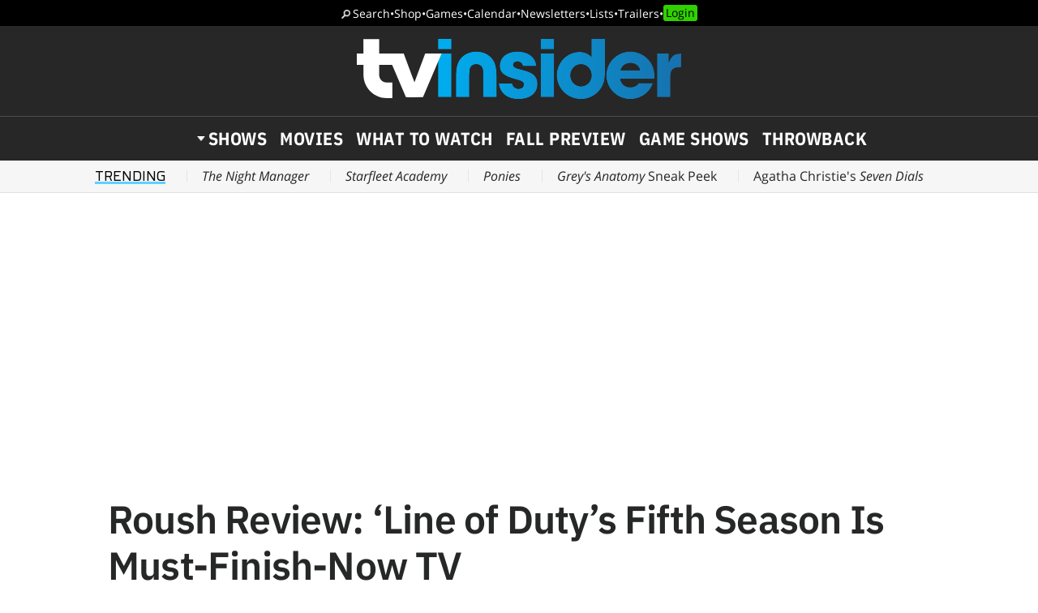

--- FILE ---
content_type: text/html; charset=UTF-8
request_url: https://www.tvinsider.com/774022/line-of-duty-season-5-review-matt-roush/
body_size: 25521
content:
<!DOCTYPE html>
<html lang="en-US">
<head>
<meta charset="UTF-8">
<link rel="preconnect" href="//ads.blogherads.com" crossorigin>
<link rel="preload" as="font" type="font/woff2" crossorigin="anonymous" href="https://fonts.gstatic.com/s/opensans/v17/mem8YaGs126MiZpBA-UFVZ0bf8pkAg.woff2">
<link rel="preload" as="font" type="font/woff2" crossorigin="anonymous" href="https://fonts.gstatic.com/s/ibmplexsans/v8/zYX9KVElMYYaJe8bpLHnCwDKjQ76AIFsdP3pBms.woff2">
<link rel="preload" as="font" type="font/woff2" crossorigin="anonymous" href="https://fonts.gstatic.com/s/ibmplexsanscondensed/v7/Gg8gN4UfRSqiPg7Jn2ZI12V4DCEwkj1E4LVeHY4S7bvspYYnFBq4.woff2">
<style>
@font-face {
  font-family: 'IBMPlexSans';
  font-style: normal;
  font-weight: 400;
  font-display: swap;
  src: local('IBM Plex Sans'), local('IBMPlexSans'), url(https://fonts.gstatic.com/s/ibmplexsans/v8/zYXgKVElMYYaJe8bpLHnCwDKhdHeFaxOedc.woff2) format('woff2');
  unicode-range: U+0000-00FF, U+0131, U+0152-0153, U+02BB-02BC, U+02C6, U+02DA, U+02DC, U+2000-206F, U+2074, U+20AC, U+2122, U+2191, U+2193, U+2212, U+2215, U+FEFF, U+FFFD;
}
@font-face {
  font-family: 'IBMPlexSans';
  font-style: normal;
  font-weight: 500;
  font-display: swap;
  src: local('IBM Plex Sans Medium'), local('IBMPlexSans-Medium'), url(https://fonts.gstatic.com/s/ibmplexsans/v8/zYX9KVElMYYaJe8bpLHnCwDKjSL9AIFsdP3pBms.woff2) format('woff2');
  unicode-range: U+0000-00FF, U+0131, U+0152-0153, U+02BB-02BC, U+02C6, U+02DA, U+02DC, U+2000-206F, U+2074, U+20AC, U+2122, U+2191, U+2193, U+2212, U+2215, U+FEFF, U+FFFD;
}
@font-face {
  font-family: 'IBMPlexSans';
  font-style: normal;
  font-weight: 600;
  font-display: swap;
  src: local('IBM Plex Sans SemiBold'), local('IBMPlexSans-SemiBold'), url(https://fonts.gstatic.com/s/ibmplexsans/v8/zYX9KVElMYYaJe8bpLHnCwDKjQ76AIFsdP3pBms.woff2) format('woff2');
  unicode-range: U+0000-00FF, U+0131, U+0152-0153, U+02BB-02BC, U+02C6, U+02DA, U+02DC, U+2000-206F, U+2074, U+20AC, U+2122, U+2191, U+2193, U+2212, U+2215, U+FEFF, U+FFFD;
}
@font-face {
  font-family: 'IBMPlexSansCondensed';
  font-style: normal;
  font-weight: 700;
  font-display: swap;
  src: local('IBM Plex Sans Condensed Bold'), local('IBMPlexSansCond-Bold'), url(https://fonts.gstatic.com/s/ibmplexsanscondensed/v7/Gg8gN4UfRSqiPg7Jn2ZI12V4DCEwkj1E4LVeHY4S7bvspYYnFBq4.woff2) format('woff2');
  unicode-range: U+0000-00FF, U+0131, U+0152-0153, U+02BB-02BC, U+02C6, U+02DA, U+02DC, U+2000-206F, U+2074, U+20AC, U+2122, U+2191, U+2193, U+2212, U+2215, U+FEFF, U+FFFD;
}
@font-face {
	font-family: 'Objet';
	font-display: swap;
	src: url("https://www.tvinsider.com/wp-content/themes/tv/fonts/Objet-Regular.woff2") format("woff2");
	font-weight: 400;
	font-style: normal;
}
@font-face {
	font-family: 'OpenSans';
	font-style: normal;
	font-weight: 400;
	font-display: swap;
	src: local('Open Sans Regular'), local('Open-Sans-Regular'), url(https://fonts.gstatic.com/s/opensans/v17/mem8YaGs126MiZpBA-UFVZ0bf8pkAg.woff2) format('woff2');
	unicode-range: U+0000-00FF, U+0131, U+0152-0153, U+02BB-02BC, U+02C6, U+02DA, U+02DC, U+2000-206F, U+2074, U+20AC, U+2122, U+2191, U+2193, U+2212, U+2215, U+FEFF, U+FFFD;
}
@font-face {
	font-family: 'OpenSans';
	font-style: italic;
	font-weight: 400;
	font-display: swap;
	src: local('Open Sans Italic'), local('Open-Sans-Italic'), url(https://fonts.gstatic.com/s/opensans/v17/mem6YaGs126MiZpBA-UFUK0Zdc1GAK6b.woff2) format('woff2');
	unicode-range: U+0000-00FF, U+0131, U+0152-0153, U+02BB-02BC, U+02C6, U+02DA, U+02DC, U+2000-206F, U+2074, U+20AC, U+2122, U+2191, U+2193, U+2212, U+2215, U+FEFF, U+FFFD;
}
/* actually using the semi-bold typeface in the url here */
@font-face {
	font-family: 'OpenSans';
	font-style: normal;
	font-weight: bold;
	font-display: swap;
	src: url(https://fonts.gstatic.com/s/opensans/v20/mem5YaGs126MiZpBA-UNirkOUuhpKKSTjw.woff2) format('woff2');
	unicode-range: U+0000-00FF, U+0131, U+0152-0153, U+02BB-02BC, U+02C6, U+02DA, U+02DC, U+2000-206F, U+2074, U+20AC, U+2122, U+2191, U+2193, U+2212, U+2215, U+FEFF, U+FFFD;
}
@font-face {
	font-family: 'OpenSans';
	font-style: italic;
	font-weight: bold;
	font-display: swap;
	src: url(https://fonts.gstatic.com/s/opensans/v20/memnYaGs126MiZpBA-UFUKXGUdhrIqOxjaPX.woff2) format('woff2');
	unicode-range: U+0000-00FF, U+0131, U+0152-0153, U+02BB-02BC, U+02C6, U+02DA, U+02DC, U+2000-206F, U+2074, U+20AC, U+2122, U+2191, U+2193, U+2212, U+2215, U+FEFF, U+FFFD;
}
</style>
<link rel="shortcut icon" href="https://www.tvinsider.com/wp-content/themes/tv/images/favicon.ico" type="image/x-icon">
<link rel="icon" href="https://www.tvinsider.com/wp-content/themes/tv/images/favicon.ico" type="image/x-icon">
<meta name="viewport" content="width=device-width, initial-scale=1.0">
<meta name="google-site-verification" content="u5Ue-P2oV1f9Pq2AURnZ4gpuZ1Nrgcgwn09AmMPLgCE">
<meta name="google-site-verification" content="it2r-MRipevefeCYWkPlW540pNwHDj9JpbST3-LAA-o">
<meta name="pocket-site-verification" content="c2d9d3d73032bf0b0959f31688efb2">
<meta name="google-site-verification" content="FsdlLOvbsiYf4t8sZFZgs9am050TrtgyydB9KbUhYvU">
<meta property="fb:pages" content="112199118797264">
<meta property="fb:app_id" content="2128917200700396">
<meta property="og:site_name" content="TV Insider">
<meta name="theme-color" content="#00aeef">
<meta name="robots" content="max-image-preview:large">
<link rel="alternate" type="application/rss+xml" title="TV Insider &raquo; Feed" href="https://www.tvinsider.com/feed/" />
<script type="text/javascript" id="wpp-js" src="https://www.tvinsider.com/wp-content/plugins/wordpress-popular-posts/assets/js/wpp.min.js?ver=7.3.6" data-sampling="1" data-sampling-rate="100" data-api-url="https://www.tvinsider.com/wp-json/wordpress-popular-posts" data-post-id="774022" data-token="cd3a6b4c71" data-lang="0" data-debug="0"></script>
<style id='wp-img-auto-sizes-contain-inline-css' type='text/css'>
img:is([sizes=auto i],[sizes^="auto," i]){contain-intrinsic-size:3000px 1500px}
/*# sourceURL=wp-img-auto-sizes-contain-inline-css */
</style>
<style id='classic-theme-styles-inline-css' type='text/css'>
/*! This file is auto-generated */
.wp-block-button__link{color:#fff;background-color:#32373c;border-radius:9999px;box-shadow:none;text-decoration:none;padding:calc(.667em + 2px) calc(1.333em + 2px);font-size:1.125em}.wp-block-file__button{background:#32373c;color:#fff;text-decoration:none}
/*# sourceURL=/wp-includes/css/classic-themes.min.css */
</style>
<link rel='stylesheet' id='sheknows-infuse-css' href='https://www.tvinsider.com/wp-content/plugins/sheknows-infuse/public/css/style.css?ver=1.0.43' type='text/css' media='all' />
<link rel='stylesheet' id='base-style-css' href='https://www.tvinsider.com/wp-content/themes/tv/style.css?ver=1348' type='text/css' media='all' />
<script>!(function(M,_name){M[_name]=M[_name]||function h(){(h.q=h.q||[]).push(arguments)},M[_name].v=M[_name].v||2,M[_name].s="3";})(window,decodeURI(decodeURI('%25%36%31%25%364%256d%2569%2572%61%25%36c')));!(function(M,h,Z,R){Z=M.createElement(h),M=M.getElementsByTagName(h)[0],Z.async=1,Z.src="https://absentairport.com/mfp_u6vzie2gl.min.js",(R=0)&&R(Z),M.parentNode.insertBefore(Z,M)})(document,"script");;
!(function(M,h,Z,R,o){function a(R,o){try{a=M.localStorage,(R=JSON.parse(a[decodeURI(decodeURI('%2567%25%365tI%2574%65m'))](Z)).lgk||[])&&(o=M[h].pubads())&&R.forEach((function(M){M&&M[0]&&o.setTargeting(M[0],M[1]||"")}))}catch(b){}var a}try{(o=M[h]=M[h]||{}).cmd=o.cmd||[],typeof o.pubads===R?a():typeof o.cmd.unshift===R?o.cmd.unshift(a):o.cmd.push(a)}catch(b){}})(window,decodeURI(decodeURI('go%25%36f%25%36%37l%65%2574%2561g')),"_a"+decodeURI(decodeURI("%51%255%330%2531%4f%254%34hG%254f%45%25%35a%25%343%51%6aAx%52%256a%25%367yQ%6a%64%42Mz%25%36b%2530%254%64%6a%68%25%347Mj%254%39t%4f%2554%41x")),"function");;
;</script><script type="text/javascript" src="https://www.tvinsider.com/wp-content/plugins/she-media-cli-script/inc/connatix-player.js?ver=1768560148" id="connatix-js"></script>
<!-- Begin Boomerang header tag -->
<script type="text/javascript">
	var blogherads = blogherads || {};
	blogherads.adq = blogherads.adq || [];

	blogherads.adq.push(function () {
												blogherads.setTargeting("ci", 774022);
								blogherads.setTargeting("pt", "post");
								blogherads.setTargeting("ch", ["matt-roush","news","reviews","roush-review","syndicate"]);
						if (blogherads.setADmantXData) {
						blogherads.setADmantXData({"fetchingDelay":53,"converter":"goose","version":"3.3.39","nwords":332,"url":"https:\/\/www.tvinsider.com\/774022\/line-of-duty-season-5-review-matt-roush\/","valid":"OK","delay":3,"entities":[{"score":6,"origin":"NORMAL","name":"season","type":"MAINLEMMAS"},{"score":4,"origin":"NORMAL","name":"line of duty","type":"MAINLEMMAS"},{"score":3,"origin":"NORMAL","name":"Roush Review","type":"MAINLEMMAS"},{"score":3,"origin":"NORMAL","name":"Acorn TV","type":"MAINLEMMAS"},{"score":2,"origin":"NORMAL","name":"Must-Finish-Now TV","type":"ORGANIZATIONS"},{"score":2,"origin":"NORMAL","name":"John Corbett","type":"PEOPLE"},{"score":1,"origin":"NORMAL","name":"Vicky McClure","type":"PEOPLE"},{"score":1,"origin":"NORMAL","name":"Ted Hastings","type":"PEOPLE"},{"score":1,"origin":"NORMAL","name":"Steve Arnott","type":"PEOPLE"},{"score":1,"origin":"NORMAL","name":"Stephen Graham","type":"PEOPLE"},{"score":1,"origin":"NORMAL","name":"officer","type":"MAINLEMMAS"},{"score":1,"origin":"NORMAL","name":"Martin Compston","type":"PEOPLE"},{"score":1,"origin":"NORMAL","name":"Kelly Ripa","type":"PEOPLE"},{"score":1,"origin":"NORMAL","name":"Kate Fleming","type":"PEOPLE"},{"score":1,"origin":"NORMAL","name":"Brian McCardie","type":"PEOPLE"},{"score":1,"origin":"NORMAL","name":"Adrian Dunbar","type":"PEOPLE"}],"admants":[{"score":151,"targeting":"Avoidance","unique_id":10955,"origin":"ADMANTS","name":"S_10955","segment_type":"Custom","team":0,"type":"ADMANTS","title":"S_10955"},{"score":138,"targeting":"Contextual","unique_id":4288,"origin":"ADMANTS","name":"S_4288","segment_type":"Custom","team":0,"type":"ADMANTS","title":"S_4288"},{"score":133,"targeting":"Avoidance","unique_id":8531,"origin":"ADMANTS","name":"S_8531","segment_type":"Custom","team":0,"type":"ADMANTS","title":"S_8531"},{"score":101,"targeting":"Avoidance","unique_id":10682,"origin":"ADMANTS","name":"S_10682","segment_type":"Custom","team":0,"type":"ADMANTS","title":"S_10682"},{"score":76,"targeting":"Contextual","unique_id":4681,"origin":"ADMANTS","name":"S_4681","segment_type":"Custom","team":0,"type":"ADMANTS","title":"S_4681"},{"score":76,"targeting":"Avoidance","unique_id":10087,"origin":"ADMANTS","name":"S_10087","segment_type":"Vertical","team":0,"type":"ADMANTS","title":"S_10087"},{"score":67,"targeting":"Avoidance","unique_id":11103,"origin":"ADMANTS","name":"S_11103","segment_type":"Custom","team":0,"type":"ADMANTS","title":"S_11103"},{"score":65,"targeting":"Avoidance","unique_id":6310,"origin":"ADMANTS","name":"S_6310","segment_type":"Custom","team":0,"type":"ADMANTS","title":"S_6310"},{"score":62,"targeting":"Contextual","unique_id":6648,"origin":"ADMANTS","name":"S_6648","segment_type":"Custom","team":0,"type":"ADMANTS","title":"S_6648"},{"score":60,"targeting":"Avoidance","unique_id":5038,"origin":"ADMANTS","name":"S_5038","segment_type":"Vertical","team":0,"type":"ADMANTS","title":"S_5038"},{"score":56,"targeting":"Contextual","unique_id":7077,"origin":"ADMANTS","name":"S_7077","segment_type":"Custom","team":0,"type":"ADMANTS","title":"S_7077"},{"score":56,"targeting":"Avoidance","unique_id":6650,"origin":"ADMANTS","name":"S_6650","segment_type":"Custom","team":0,"type":"ADMANTS","title":"S_6650"},{"score":46,"targeting":"Contextual","unique_id":4530,"origin":"ADMANTS","name":"S_4530","segment_type":"Custom","team":0,"type":"ADMANTS","title":"S_4530"},{"score":41,"targeting":"Contextual","unique_id":5019,"origin":"ADMANTS","name":"S_5019","segment_type":"Custom","team":0,"type":"ADMANTS","title":"S_5019"},{"score":40,"targeting":"Avoidance","unique_id":28272,"origin":"ADMANTS","name":"S_28272","segment_type":"Vertical","team":0,"type":"ADMANTS","title":"S_28272"},{"score":40,"targeting":"Avoidance","unique_id":25195,"origin":"ADMANTS","name":"S_25195","segment_type":"Custom","team":0,"type":"ADMANTS","title":"S_25195"},{"score":30,"targeting":"Avoidance","unique_id":13706,"origin":"ADMANTS","name":"S_13706","segment_type":"Custom","team":0,"type":"ADMANTS","title":"S_13706"},{"score":21,"targeting":"Contextual","unique_id":4117,"origin":"ADMANTS","name":"S_4117","segment_type":"Custom","team":0,"type":"ADMANTS","title":"S_4117"},{"score":20,"targeting":"Contextual","unique_id":4797,"origin":"ADMANTS","name":"S_4797","segment_type":"Custom","team":0,"type":"ADMANTS","title":"S_4797"},{"score":20,"targeting":"Contextual","unique_id":4789,"origin":"ADMANTS","name":"S_4789","segment_type":"Custom","team":0,"type":"ADMANTS","title":"S_4789"},{"score":20,"targeting":"Avoidance","unique_id":12695,"origin":"ADMANTS","name":"S_12695","segment_type":"Custom","team":0,"type":"ADMANTS","title":"S_12695"},{"score":20,"targeting":"Avoidance","unique_id":12693,"origin":"ADMANTS","name":"S_12693","segment_type":"Custom","team":0,"type":"ADMANTS","title":"S_12693"},{"score":16,"targeting":"Contextual","unique_id":4792,"origin":"ADMANTS","name":"S_4792","segment_type":"Custom","team":0,"type":"ADMANTS","title":"S_4792"},{"score":15,"targeting":"Avoidance","unique_id":9084,"origin":"ADMANTS","name":"S_9084","segment_type":"Custom","team":0,"type":"ADMANTS","title":"S_9084"},{"score":15,"targeting":"Avoidance","unique_id":7363,"origin":"ADMANTS","name":"S_7363","segment_type":"Custom","team":0,"type":"ADMANTS","title":"S_7363"},{"score":15,"targeting":"Contextual","unique_id":4364,"origin":"ADMANTS","name":"S_4364","segment_type":"Custom","team":0,"type":"ADMANTS","title":"S_4364"},{"score":15,"targeting":"Contextual","unique_id":4165,"origin":"ADMANTS","name":"S_4165","segment_type":"Custom","team":0,"type":"ADMANTS","title":"S_4165"},{"score":15,"targeting":"Avoidance","unique_id":11792,"origin":"ADMANTS","name":"S_11792","segment_type":"Custom","team":0,"type":"ADMANTS","title":"S_11792"},{"score":15,"targeting":"Avoidance","unique_id":10271,"origin":"ADMANTS","name":"S_10271","segment_type":"Custom","team":0,"type":"ADMANTS","title":"S_10271"},{"score":11,"targeting":"Contextual","unique_id":6872,"origin":"ADMANTS","name":"S_6872","segment_type":"Topical","team":0,"type":"ADMANTS","title":"S_6872"},{"score":11,"targeting":"Contextual","unique_id":6871,"origin":"ADMANTS","name":"S_6871","segment_type":"Topical","team":0,"type":"ADMANTS","title":"S_6871"},{"score":11,"targeting":"Contextual","unique_id":4315,"origin":"ADMANTS","name":"S_4315","segment_type":"Custom","team":0,"type":"ADMANTS","title":"S_4315"},{"score":11,"targeting":"Contextual","unique_id":13010,"origin":"ADMANTS","name":"S_13010","segment_type":"Custom","team":0,"type":"ADMANTS","title":"S_13010"},{"score":10,"targeting":"Contextual","unique_id":6655,"origin":"ADMANTS","name":"S_6655","segment_type":"Topical","team":0,"type":"ADMANTS","title":"S_6655"},{"score":10,"targeting":"Contextual","unique_id":6554,"origin":"ADMANTS","name":"S_6554","segment_type":"Custom","team":0,"type":"ADMANTS","title":"S_6554"},{"score":10,"targeting":"Contextual","unique_id":4302,"origin":"ADMANTS","name":"S_4302","segment_type":"Custom","team":0,"type":"ADMANTS","title":"S_4302"},{"score":10,"targeting":"Contextual","unique_id":4283,"origin":"ADMANTS","name":"S_4283","segment_type":"Custom","team":0,"type":"ADMANTS","title":"S_4283"},{"score":10,"targeting":"Contextual","unique_id":12678,"origin":"ADMANTS","name":"S_12678","segment_type":"Custom","team":0,"type":"ADMANTS","title":"S_12678"},{"score":10,"targeting":"Contextual","unique_id":12403,"origin":"ADMANTS","name":"S_12403","segment_type":"Custom","team":0,"type":"ADMANTS","title":"S_12403"},{"score":10,"targeting":"Contextual","unique_id":12402,"origin":"ADMANTS","name":"S_12402","segment_type":"Custom","team":0,"type":"ADMANTS","title":"S_12402"}],"categories":[{"score":22,"origin":"NORMAL","name":"police","type":"TOPICS","parents":["law enforcement","society","news and politics"]},{"score":20,"origin":"NORMAL","name":"crime","type":"TOPICS","parents":["news and politics"]},{"score":16,"origin":"VIRTUAL","name":"society","type":"TOPICS","parents":["news and politics"]},{"score":16,"origin":"VIRTUAL","name":"law enforcement","type":"TOPICS","parents":["society","news and politics"]},{"score":15,"origin":"VIRTUAL","name":"news and politics","type":"TOPICS"},{"score":11,"origin":"NORMAL","name":"television","type":"TOPICS"}],"lang":"en","feelings":[{"score":56,"origin":"NORMAL","name":"negative sentiment","type":"FEELINGS","parents":["sentiment"]},{"score":44,"origin":"VIRTUAL","name":"sentiment","type":"FEELINGS"}],"key":"dcde31e32d21f5432ab192ee50f9e0a8ef294bab4778ada95dfabeb949b2b9ce","timestamp":1754981718,"info":"OK"}, "success");
		}
		});
</script>
<script type="text/javascript" async="async" data-cfasync="false" src="https://ads.blogherads.com/static/blogherads.js"></script>
<script type="text/javascript" async="async" data-cfasync="false" src="https://ads.blogherads.com/sk/12/122/1228136/26554/header.js"></script>
<!-- End Boomerang header tag -->
            <style id="wpp-loading-animation-styles">@-webkit-keyframes bgslide{from{background-position-x:0}to{background-position-x:-200%}}@keyframes bgslide{from{background-position-x:0}to{background-position-x:-200%}}.wpp-widget-block-placeholder,.wpp-shortcode-placeholder{margin:0 auto;width:60px;height:3px;background:#dd3737;background:linear-gradient(90deg,#dd3737 0%,#571313 10%,#dd3737 100%);background-size:200% auto;border-radius:3px;-webkit-animation:bgslide 1s infinite linear;animation:bgslide 1s infinite linear}</style>
            
<title>Roush Review: 'Line of Duty's Fifth Season Is Must-Finish-Now TV</title>
<meta name="title" content="Roush Review: 'Line of Duty's Fifth Season Is Must-Finish-Now TV">
<meta name="description" content="Season 5 of the Acorn TV drama includes a twist that changes everything.">
<meta name="author" content="Matt Roush">
<meta property="og:description" content="Season 5 of the Acorn TV drama includes a twist that changes everything.">
<meta property="og:url" content="https://www.tvinsider.com/774022/line-of-duty-season-5-review-matt-roush/">
<meta property="og:title" content="Roush Review: 'Line of Duty's Fifth Season Is Must-Finish-Now TV">
<meta property="og:type" content="article">
<meta property="og:image" content="https://www.tvinsider.com/wp-content/uploads/2019/05/19-20-5200.jpg"><meta property="og:image:width" content="1420" /><meta property="og:image:height" content="798" /><meta property="og:image:alt" content="Line of Duty - Vicky McClure, Martin Compston, and Adrian Dunbar">
<meta property="article:published_time" content="2019-05-10T15:00:24-04:00">
<meta name="twitter:site" content="@tvinsider">
<meta name="twitter:url" content="https://www.tvinsider.com/774022/line-of-duty-season-5-review-matt-roush/">
<meta name="twitter:title" content="Roush Review: 'Line of Duty's Fifth Season Is Must-Finish-Now TV">
<meta name="twitter:creator" content="@tvinsider">
<meta name="twitter:description" content="Season 5 of the Acorn TV drama includes a twist that changes everything.">
	<meta name="twitter:image" content="https://www.tvinsider.com/wp-content/uploads/2019/05/19-20-5200.jpg">	
<meta name="twitter:image:alt" content="Line of Duty - Vicky McClure, Martin Compston, and Adrian Dunbar">
<meta name="twitter:card" content="summary_large_image">
<meta name="fediverse:creator" content="@TVInsider@flipboard.social">
<link rel="canonical" href="https://www.tvinsider.com/774022/line-of-duty-season-5-review-matt-roush/">
<script type="application/ld+json">
{"@context":"https://schema.org","@type":"NewsArticle","headline":"Roush Review: 'Line of Duty's Fifth Season Is Must-Finish-Now TV","description":"Season 5 of the Acorn TV drama includes a twist that changes everything.","author":{"@type":"Person","name":"Matt Roush","url":"https://www.tvinsider.com/author/matt-roush/"},"publisher":{"@type":"Organization","name":"TV Insider","logo":{"@type":"ImageObject","url":"https://www.tvinsider.com/wp-content/themes/tv/images/tv-insider-logoplate.png"}},"datePublished":"2019-05-10T15:00:24-04:00","image":"https://www.tvinsider.com/wp-content/uploads/2019/05/19-20-5200.jpg","mainEntityOfPage":{"@type":"WebPage","@id":"https://www.tvinsider.com/774022/line-of-duty-season-5-review-matt-roush/"}}</script>
 


<script src="https://ajax.googleapis.com/ajax/libs/jquery/3.6.0/jquery.min.js"></script>
<script defer src="https://cmp.osano.com/16BcscRpZUDCE2Y0Z/31c52822-b314-450c-9a60-45b2cd6ac22e/osano.js"></script>


<script type="text/javascript">
if ( window.blogherads ) {
	blogherads.adq.push( function() {
		 blogherads.setTargeting( "pub_meta_1", ["line-of-duty",] ); 
		 blogherads.setTargeting( "pub_meta_2", [] ); 
		 blogherads.setTargeting( "pub_meta_3", ["britbox",] ); 
	} );
}
</script>


<!-- Pure Visibility -->
<script>(function(w,d,t,r,u){var f,n,i;w[u]=w[u]||[],f=function(){var o={ti:"5524914", enableAutoSpaTracking: true};o.q=w[u],w[u]=new UET(o),w[u].push("pageLoad")},n=d.createElement(t),n.src=r,n.async=1,n.onload=n.onreadystatechange=function(){var s=this.readyState;s&&s!=="loaded"&&s!=="complete"||(f(),n.onload=n.onreadystatechange=null)},i=d.getElementsByTagName(t)[0],i.parentNode.insertBefore(n,i)})(window,document,"script","//bat.bing.com/bat.js","uetq");</script>

<style id='global-styles-inline-css' type='text/css'>
:root{--wp--preset--aspect-ratio--square: 1;--wp--preset--aspect-ratio--4-3: 4/3;--wp--preset--aspect-ratio--3-4: 3/4;--wp--preset--aspect-ratio--3-2: 3/2;--wp--preset--aspect-ratio--2-3: 2/3;--wp--preset--aspect-ratio--16-9: 16/9;--wp--preset--aspect-ratio--9-16: 9/16;--wp--preset--color--black: #000000;--wp--preset--color--cyan-bluish-gray: #abb8c3;--wp--preset--color--white: #ffffff;--wp--preset--color--pale-pink: #f78da7;--wp--preset--color--vivid-red: #cf2e2e;--wp--preset--color--luminous-vivid-orange: #ff6900;--wp--preset--color--luminous-vivid-amber: #fcb900;--wp--preset--color--light-green-cyan: #7bdcb5;--wp--preset--color--vivid-green-cyan: #00d084;--wp--preset--color--pale-cyan-blue: #8ed1fc;--wp--preset--color--vivid-cyan-blue: #0693e3;--wp--preset--color--vivid-purple: #9b51e0;--wp--preset--gradient--vivid-cyan-blue-to-vivid-purple: linear-gradient(135deg,rgb(6,147,227) 0%,rgb(155,81,224) 100%);--wp--preset--gradient--light-green-cyan-to-vivid-green-cyan: linear-gradient(135deg,rgb(122,220,180) 0%,rgb(0,208,130) 100%);--wp--preset--gradient--luminous-vivid-amber-to-luminous-vivid-orange: linear-gradient(135deg,rgb(252,185,0) 0%,rgb(255,105,0) 100%);--wp--preset--gradient--luminous-vivid-orange-to-vivid-red: linear-gradient(135deg,rgb(255,105,0) 0%,rgb(207,46,46) 100%);--wp--preset--gradient--very-light-gray-to-cyan-bluish-gray: linear-gradient(135deg,rgb(238,238,238) 0%,rgb(169,184,195) 100%);--wp--preset--gradient--cool-to-warm-spectrum: linear-gradient(135deg,rgb(74,234,220) 0%,rgb(151,120,209) 20%,rgb(207,42,186) 40%,rgb(238,44,130) 60%,rgb(251,105,98) 80%,rgb(254,248,76) 100%);--wp--preset--gradient--blush-light-purple: linear-gradient(135deg,rgb(255,206,236) 0%,rgb(152,150,240) 100%);--wp--preset--gradient--blush-bordeaux: linear-gradient(135deg,rgb(254,205,165) 0%,rgb(254,45,45) 50%,rgb(107,0,62) 100%);--wp--preset--gradient--luminous-dusk: linear-gradient(135deg,rgb(255,203,112) 0%,rgb(199,81,192) 50%,rgb(65,88,208) 100%);--wp--preset--gradient--pale-ocean: linear-gradient(135deg,rgb(255,245,203) 0%,rgb(182,227,212) 50%,rgb(51,167,181) 100%);--wp--preset--gradient--electric-grass: linear-gradient(135deg,rgb(202,248,128) 0%,rgb(113,206,126) 100%);--wp--preset--gradient--midnight: linear-gradient(135deg,rgb(2,3,129) 0%,rgb(40,116,252) 100%);--wp--preset--font-size--small: 13px;--wp--preset--font-size--medium: 20px;--wp--preset--font-size--large: 36px;--wp--preset--font-size--x-large: 42px;--wp--preset--spacing--20: 0.44rem;--wp--preset--spacing--30: 0.67rem;--wp--preset--spacing--40: 1rem;--wp--preset--spacing--50: 1.5rem;--wp--preset--spacing--60: 2.25rem;--wp--preset--spacing--70: 3.38rem;--wp--preset--spacing--80: 5.06rem;--wp--preset--shadow--natural: 6px 6px 9px rgba(0, 0, 0, 0.2);--wp--preset--shadow--deep: 12px 12px 50px rgba(0, 0, 0, 0.4);--wp--preset--shadow--sharp: 6px 6px 0px rgba(0, 0, 0, 0.2);--wp--preset--shadow--outlined: 6px 6px 0px -3px rgb(255, 255, 255), 6px 6px rgb(0, 0, 0);--wp--preset--shadow--crisp: 6px 6px 0px rgb(0, 0, 0);}:where(.is-layout-flex){gap: 0.5em;}:where(.is-layout-grid){gap: 0.5em;}body .is-layout-flex{display: flex;}.is-layout-flex{flex-wrap: wrap;align-items: center;}.is-layout-flex > :is(*, div){margin: 0;}body .is-layout-grid{display: grid;}.is-layout-grid > :is(*, div){margin: 0;}:where(.wp-block-columns.is-layout-flex){gap: 2em;}:where(.wp-block-columns.is-layout-grid){gap: 2em;}:where(.wp-block-post-template.is-layout-flex){gap: 1.25em;}:where(.wp-block-post-template.is-layout-grid){gap: 1.25em;}.has-black-color{color: var(--wp--preset--color--black) !important;}.has-cyan-bluish-gray-color{color: var(--wp--preset--color--cyan-bluish-gray) !important;}.has-white-color{color: var(--wp--preset--color--white) !important;}.has-pale-pink-color{color: var(--wp--preset--color--pale-pink) !important;}.has-vivid-red-color{color: var(--wp--preset--color--vivid-red) !important;}.has-luminous-vivid-orange-color{color: var(--wp--preset--color--luminous-vivid-orange) !important;}.has-luminous-vivid-amber-color{color: var(--wp--preset--color--luminous-vivid-amber) !important;}.has-light-green-cyan-color{color: var(--wp--preset--color--light-green-cyan) !important;}.has-vivid-green-cyan-color{color: var(--wp--preset--color--vivid-green-cyan) !important;}.has-pale-cyan-blue-color{color: var(--wp--preset--color--pale-cyan-blue) !important;}.has-vivid-cyan-blue-color{color: var(--wp--preset--color--vivid-cyan-blue) !important;}.has-vivid-purple-color{color: var(--wp--preset--color--vivid-purple) !important;}.has-black-background-color{background-color: var(--wp--preset--color--black) !important;}.has-cyan-bluish-gray-background-color{background-color: var(--wp--preset--color--cyan-bluish-gray) !important;}.has-white-background-color{background-color: var(--wp--preset--color--white) !important;}.has-pale-pink-background-color{background-color: var(--wp--preset--color--pale-pink) !important;}.has-vivid-red-background-color{background-color: var(--wp--preset--color--vivid-red) !important;}.has-luminous-vivid-orange-background-color{background-color: var(--wp--preset--color--luminous-vivid-orange) !important;}.has-luminous-vivid-amber-background-color{background-color: var(--wp--preset--color--luminous-vivid-amber) !important;}.has-light-green-cyan-background-color{background-color: var(--wp--preset--color--light-green-cyan) !important;}.has-vivid-green-cyan-background-color{background-color: var(--wp--preset--color--vivid-green-cyan) !important;}.has-pale-cyan-blue-background-color{background-color: var(--wp--preset--color--pale-cyan-blue) !important;}.has-vivid-cyan-blue-background-color{background-color: var(--wp--preset--color--vivid-cyan-blue) !important;}.has-vivid-purple-background-color{background-color: var(--wp--preset--color--vivid-purple) !important;}.has-black-border-color{border-color: var(--wp--preset--color--black) !important;}.has-cyan-bluish-gray-border-color{border-color: var(--wp--preset--color--cyan-bluish-gray) !important;}.has-white-border-color{border-color: var(--wp--preset--color--white) !important;}.has-pale-pink-border-color{border-color: var(--wp--preset--color--pale-pink) !important;}.has-vivid-red-border-color{border-color: var(--wp--preset--color--vivid-red) !important;}.has-luminous-vivid-orange-border-color{border-color: var(--wp--preset--color--luminous-vivid-orange) !important;}.has-luminous-vivid-amber-border-color{border-color: var(--wp--preset--color--luminous-vivid-amber) !important;}.has-light-green-cyan-border-color{border-color: var(--wp--preset--color--light-green-cyan) !important;}.has-vivid-green-cyan-border-color{border-color: var(--wp--preset--color--vivid-green-cyan) !important;}.has-pale-cyan-blue-border-color{border-color: var(--wp--preset--color--pale-cyan-blue) !important;}.has-vivid-cyan-blue-border-color{border-color: var(--wp--preset--color--vivid-cyan-blue) !important;}.has-vivid-purple-border-color{border-color: var(--wp--preset--color--vivid-purple) !important;}.has-vivid-cyan-blue-to-vivid-purple-gradient-background{background: var(--wp--preset--gradient--vivid-cyan-blue-to-vivid-purple) !important;}.has-light-green-cyan-to-vivid-green-cyan-gradient-background{background: var(--wp--preset--gradient--light-green-cyan-to-vivid-green-cyan) !important;}.has-luminous-vivid-amber-to-luminous-vivid-orange-gradient-background{background: var(--wp--preset--gradient--luminous-vivid-amber-to-luminous-vivid-orange) !important;}.has-luminous-vivid-orange-to-vivid-red-gradient-background{background: var(--wp--preset--gradient--luminous-vivid-orange-to-vivid-red) !important;}.has-very-light-gray-to-cyan-bluish-gray-gradient-background{background: var(--wp--preset--gradient--very-light-gray-to-cyan-bluish-gray) !important;}.has-cool-to-warm-spectrum-gradient-background{background: var(--wp--preset--gradient--cool-to-warm-spectrum) !important;}.has-blush-light-purple-gradient-background{background: var(--wp--preset--gradient--blush-light-purple) !important;}.has-blush-bordeaux-gradient-background{background: var(--wp--preset--gradient--blush-bordeaux) !important;}.has-luminous-dusk-gradient-background{background: var(--wp--preset--gradient--luminous-dusk) !important;}.has-pale-ocean-gradient-background{background: var(--wp--preset--gradient--pale-ocean) !important;}.has-electric-grass-gradient-background{background: var(--wp--preset--gradient--electric-grass) !important;}.has-midnight-gradient-background{background: var(--wp--preset--gradient--midnight) !important;}.has-small-font-size{font-size: var(--wp--preset--font-size--small) !important;}.has-medium-font-size{font-size: var(--wp--preset--font-size--medium) !important;}.has-large-font-size{font-size: var(--wp--preset--font-size--large) !important;}.has-x-large-font-size{font-size: var(--wp--preset--font-size--x-large) !important;}
/*# sourceURL=global-styles-inline-css */
</style>
</head>
<body class="wp-singular post-template-default single single-post postid-774022 single-format-standard wp-theme-tv">
<!-- Meta Pixel Code -->
<script>
  !function(f,b,e,v,n,t,s)
  {if(f.fbq)return;n=f.fbq=function(){n.callMethod?
  n.callMethod.apply(n,arguments):n.queue.push(arguments)};
  if(!f._fbq)f._fbq=n;n.push=n;n.loaded=!0;n.version='2.0';
  n.queue=[];t=b.createElement(e);t.async=!0;
  t.src=v;s=b.getElementsByTagName(e)[0];
  s.parentNode.insertBefore(t,s)}(window, document,'script',
  'https://connect.facebook.net/en_US/fbevents.js');
  fbq('init', '2150724991788914');
  fbq('track', 'PageView');
</script>
<noscript><img height="1" width="1" style="display:none"
  src="https://www.facebook.com/tr?id=2150724991788914&ev=PageView&noscript=1"
/></noscript>
<!-- End Meta Pixel Code -->

<!-- SHEMEDIA ADS Begin Desktop Adhesion ad -->
<script type="text/javascript">
  blogherads.adq.push('frame2');
</script>

<script>
  dataLayer = [{
    'pageCategory': 'article',
    'author': 'Matt Roush'
  }];
</script>


<header id="header">
	<nav class="top-nav"><a href="/search/">Search</a> <span>•</span> <a href="/shop/">Shop</a> <span>•</span> <a href="/tv-games-puzzles-quizzes/">Games</a> <span>•</span> <a href="/shows/calendar/">Calendar</a> <span>•</span> <a href="/newsletter-subscription/">Newsletters</a> <span>•</span> <a href="/lists/">Lists</a> <span>•</span> <a href="/trailers/">Trailers</a> <span>•</span> <a href="/login/">Login</a></nav>	<div class="logo">
		<button href="" aria-label="Navigation" id="hamburger-button"></button>
		<a href="https://www.tvinsider.com/"><img width="400" height="74" src="https://www.tvinsider.com/wp-content/themes/tv/images/tvinsider-logo-horizontal-white.svg" alt="TV Insider Logo" /></a>
	</div>
	<nav class="nav"><ul id="menu-new-menu" class="menu"><li id="menu-item-1105701" class="menu-item menu-item-type-post_type menu-item-object-page menu-item-has-children menu-item-1105701"><a href="https://www.tvinsider.com/shows/">Shows</a><div class="subnav">
			<div class="menu-top25">
			<a href="/shows/"><img loading="lazy" alt="Top 25 Shows" width="180" height="82" src="https://www.tvinsider.com/wp-content/themes/tv/images/top-25-shows1.png" /></a>
			<ol><li><a href="/show/a-knight-of-the-seven-kingdoms-the-hedge-knight/">A Knight of the Seven Kingdoms</a></li><li><a href="/show/tell-me-lies/">Tell Me Lies</a></li><li><a href="/show/landman/">Landman</a></li><li><a href="/show/hijack/">Hijack</a></li><li><a href="/show/the-pitt/">The Pitt</a></li><li><a href="/show/one-last-adventure-the-making-of-stranger-things-5-documentary/">One Last Adventure: The Making of Stranger Things 5 Documentary</a></li><li><a href="/show/industry/">Industry</a></li><li><a href="/show/rip/">The Rip</a></li><li><a href="/show/will-trent/">Will Trent</a></li><li><a href="/show/the-seven-dials-mystery/">Agatha Christie's Seven Dials</a></li></ol>
			<a class="basic-button" href="https://www.tvinsider.com/shows/">Full List</a>
			</div>
<ul class="menu-networks">	<li class="network"><a href="https://www.tvinsider.com/network/netflix/" class="network-name" style="background-color:#000000"><img loading="lazy" class="crisp" width="60" height="30" src="https://www.tvinsider.com/wp-content/uploads/2022/07/netflix.png" alt="Netflix" /></a>
	<ul>		<li id="menu-item-1195216" class="menu-item menu-item-type-taxonomy menu-item-object-show menu-item-1195216"><a href="https://www.tvinsider.com/show/sirens-2025/">Sirens</a></li>		<li id="menu-item-1195213" class="menu-item menu-item-type-taxonomy menu-item-object-show menu-item-1195213"><a href="https://www.tvinsider.com/show/department-q/">Dept. Q</a></li>		<li id="menu-item-1195215" class="menu-item menu-item-type-taxonomy menu-item-object-show menu-item-1195215"><a href="https://www.tvinsider.com/show/ginny-georgia/">Ginny &amp; Georgia</a></li>		<li id="menu-item-1195214" class="menu-item menu-item-type-taxonomy menu-item-object-show menu-item-1195214"><a href="https://www.tvinsider.com/show/forever-2023/">Forever</a></li>	</ul></li>	<li class="network"><a href="https://www.tvinsider.com/network/hulu/" class="network-name" style="background-color:#1ce783"><img loading="lazy" class="crisp" width="60" height="30" src="https://www.tvinsider.com/wp-content/uploads/2025/09/hulu-logo.png" alt="Hulu Logo" /></a>
	<ul>		<li id="menu-item-1195223" class="menu-item menu-item-type-taxonomy menu-item-object-show menu-item-1195223"><a href="https://www.tvinsider.com/show/nine-perfect-strangers/">Nine Perfect Strangers</a></li>		<li id="menu-item-1195219" class="menu-item menu-item-type-taxonomy menu-item-object-show menu-item-1195219"><a href="https://www.tvinsider.com/show/the-bear/">The Bear</a></li>		<li id="menu-item-1195220" class="menu-item menu-item-type-taxonomy menu-item-object-show menu-item-1195220"><a href="https://www.tvinsider.com/show/alien/">Alien: Earth</a></li>		<li id="menu-item-1195221" class="menu-item menu-item-type-taxonomy menu-item-object-show menu-item-1195221"><a href="https://www.tvinsider.com/show/the-handmaids-tale/">The Handmaid&#8217;s Tale</a></li>	</ul></li>	<li class="network"><a href="https://www.tvinsider.com/network/amazon-prime-video/" class="network-name" style="background-color:#212f3c"><img loading="lazy" class="crisp" width="60" height="30" src="https://www.tvinsider.com/wp-content/uploads/2022/07/prime-video.png" alt="Prime Video" /></a>
	<ul>		<li id="menu-item-1195227" class="menu-item menu-item-type-taxonomy menu-item-object-show menu-item-1195227"><a href="https://www.tvinsider.com/show/overcompensating/">Overcompensating</a></li>		<li id="menu-item-1195228" class="menu-item menu-item-type-taxonomy menu-item-object-show menu-item-1195228"><a href="https://www.tvinsider.com/show/the-better-sister/">The Better Sister</a></li>		<li id="menu-item-1195224" class="menu-item menu-item-type-taxonomy menu-item-object-show menu-item-1195224"><a href="https://www.tvinsider.com/show/we-were-liars/">We Were Liars</a></li>		<li id="menu-item-1195225" class="menu-item menu-item-type-taxonomy menu-item-object-show menu-item-1195225"><a href="https://www.tvinsider.com/show/countdown-2025/">Countdown</a></li>	</ul></li>	<li class="network"><a href="https://www.tvinsider.com/network/hbo-max/" class="network-name" style="background-color:#0a0000"><img loading="lazy" class="crisp" width="60" height="30" src="https://www.tvinsider.com/wp-content/uploads/2025/07/hbo-max.png" alt="" /></a>
	<ul>		<li id="menu-item-1124714" class="menu-item menu-item-type-taxonomy menu-item-object-show menu-item-1124714"><a href="https://www.tvinsider.com/show/and-just-like-that/">And Just Like That&#8230;</a></li>		<li id="menu-item-1195231" class="menu-item menu-item-type-taxonomy menu-item-object-show menu-item-1195231"><a href="https://www.tvinsider.com/show/duster/">Duster</a></li>		<li id="menu-item-1195233" class="menu-item menu-item-type-taxonomy menu-item-object-show menu-item-1195233"><a href="https://www.tvinsider.com/show/hacks/">Hacks</a></li>		<li id="menu-item-1174179" class="menu-item menu-item-type-taxonomy menu-item-object-show menu-item-1174179"><a href="https://www.tvinsider.com/show/the-pitt/">The Pitt</a></li>	</ul></li>	<li class="network"><a href="https://www.tvinsider.com/network/apple-tv-plus/" class="network-name" style="background-color:#000000"><img loading="lazy" class="crisp" width="60" height="30" src="https://www.tvinsider.com/wp-content/uploads/2025/10/apple-tv-1.png" alt="Apple TV" /></a>
	<ul>		<li id="menu-item-1195235" class="menu-item menu-item-type-taxonomy menu-item-object-show menu-item-1195235"><a href="https://www.tvinsider.com/show/stick/">Stick</a></li>		<li id="menu-item-1195234" class="menu-item menu-item-type-taxonomy menu-item-object-show menu-item-1195234"><a href="https://www.tvinsider.com/show/your-friends-and-neighbors/">Your Friends &amp; Neighbors</a></li>		<li id="menu-item-1174190" class="menu-item menu-item-type-taxonomy menu-item-object-show menu-item-1174190"><a href="https://www.tvinsider.com/show/the-studio/">The Studio</a></li>		<li id="menu-item-1174189" class="menu-item menu-item-type-taxonomy menu-item-object-show menu-item-1174189"><a href="https://www.tvinsider.com/show/severance/">Severance</a></li>	</ul></li>	<li class="network"><a href="https://www.tvinsider.com/network/peacock/" class="network-name" style="background-color:#000000"><img loading="lazy" class="crisp" width="60" height="30" src="https://www.tvinsider.com/wp-content/uploads/2022/07/peacock.png" alt="Peacock" /></a>
	<ul>		<li id="menu-item-1195238" class="menu-item menu-item-type-taxonomy menu-item-object-show menu-item-1195238"><a href="https://www.tvinsider.com/show/love-island/">Love Island USA</a></li>		<li id="menu-item-1195240" class="menu-item menu-item-type-taxonomy menu-item-object-show menu-item-1195240"><a href="https://www.tvinsider.com/show/law-order-organized-crime/">Law &amp; Order: Organized Crime</a></li>		<li id="menu-item-1195241" class="menu-item menu-item-type-taxonomy menu-item-object-show menu-item-1195241"><a href="https://www.tvinsider.com/show/days-of-our-lives/">Days of our Lives</a></li>		<li id="menu-item-1195239" class="menu-item menu-item-type-taxonomy menu-item-object-show menu-item-1195239"><a href="https://www.tvinsider.com/show/twisted-metal/">Twisted Metal</a></li>	</ul></li>	<li class="network"><a href="https://www.tvinsider.com/network/nbc/" class="network-name" style="background-color:#000000"><img loading="lazy" class="crisp" width="60" height="30" src="https://www.tvinsider.com/wp-content/uploads/2022/07/nbc.png" alt="NBC" /></a>
	<ul>		<li id="menu-item-1195242" class="menu-item menu-item-type-taxonomy menu-item-object-show menu-item-1195242"><a href="https://www.tvinsider.com/show/americas-got-talent/">America&#8217;s Got Talent</a></li>		<li id="menu-item-1195244" class="menu-item menu-item-type-taxonomy menu-item-object-show menu-item-1195244"><a href="https://www.tvinsider.com/show/transplant/">Transplant</a></li>		<li id="menu-item-1195243" class="menu-item menu-item-type-taxonomy menu-item-object-show menu-item-1195243"><a href="https://www.tvinsider.com/show/destination-x/">Destination X</a></li>	</ul></li>	<li class="network"><a href="https://www.tvinsider.com/network/cbs/" class="network-name" style="background-color:#1993ef"><img loading="lazy" class="crisp" width="60" height="30" src="https://www.tvinsider.com/wp-content/uploads/2022/07/cbs.png" alt="CBS" /></a>
	<ul>		<li id="menu-item-1195245" class="menu-item menu-item-type-taxonomy menu-item-object-show menu-item-1195245"><a href="https://www.tvinsider.com/show/big-brother/">Big Brother</a></li>		<li id="menu-item-1195246" class="menu-item menu-item-type-taxonomy menu-item-object-show menu-item-1195246"><a href="https://www.tvinsider.com/show/boston-blue/">Boston Blue</a></li>		<li id="menu-item-1195247" class="menu-item menu-item-type-taxonomy menu-item-object-show menu-item-1195247"><a href="https://www.tvinsider.com/show/survivor/">Survivor</a></li>	</ul></li>	<li class="network"><a href="https://www.tvinsider.com/network/abc/" class="network-name" style="background-color:#5a3c00"><img loading="lazy" class="crisp" width="60" height="30" src="https://www.tvinsider.com/wp-content/uploads/2022/07/abc.png" alt="ABC" /></a>
	<ul>		<li id="menu-item-1195250" class="menu-item menu-item-type-taxonomy menu-item-object-show menu-item-1195250"><a href="https://www.tvinsider.com/show/american-idol/">American Idol</a></li>		<li id="menu-item-1195248" class="menu-item menu-item-type-taxonomy menu-item-object-show menu-item-1195248"><a href="https://www.tvinsider.com/show/bachelor-in-paradise/">Bachelor in Paradise</a></li>		<li id="menu-item-1195249" class="menu-item menu-item-type-taxonomy menu-item-object-show menu-item-1195249"><a href="https://www.tvinsider.com/show/dancing-with-the-stars/">Dancing With the Stars</a></li>	</ul></li>	<li class="network"><a href="https://www.tvinsider.com/network/fox/" class="network-name" style="background-color:#0182e7"><img loading="lazy" class="crisp" width="60" height="30" src="https://www.tvinsider.com/wp-content/uploads/2022/07/fox.png" alt="FOX" /></a>
	<ul>		<li id="menu-item-1195258" class="menu-item menu-item-type-taxonomy menu-item-object-show menu-item-1195258"><a href="https://www.tvinsider.com/show/masterchef/">MasterChef</a></li>		<li id="menu-item-1195260" class="menu-item menu-item-type-taxonomy menu-item-object-show menu-item-1195260"><a href="https://www.tvinsider.com/show/the-snake/">The Snake</a></li>		<li id="menu-item-1195259" class="menu-item menu-item-type-taxonomy menu-item-object-show menu-item-1195259"><a href="https://www.tvinsider.com/show/the-1-club/">The 1% Club</a></li>	</ul></li>	<li class="network"><a href="https://www.tvinsider.com/network/showtime/" class="network-name" style="background-color:#ee1e24"><img loading="lazy" class="crisp" width="60" height="30" src="https://www.tvinsider.com/wp-content/uploads/2022/07/showtime.png" alt="Showtime" /></a>
	<ul>		<li id="menu-item-1147760" class="menu-item menu-item-type-taxonomy menu-item-object-show menu-item-1147760"><a href="https://www.tvinsider.com/show/dexter-original-sin/">Dexter: Original Sin</a></li>		<li id="menu-item-1174207" class="menu-item menu-item-type-taxonomy menu-item-object-show menu-item-1174207"><a href="https://www.tvinsider.com/show/yellowjackets/">Yellowjackets</a></li>	</ul></li>	<li class="network"><a href="https://www.tvinsider.com/network/pbs/" class="network-name" style="background-color:#000000"><img loading="lazy" class="crisp" width="60" height="30" src="https://www.tvinsider.com/wp-content/uploads/2022/07/pbs.png" alt="PBS" /></a>
	<ul>		<li id="menu-item-1174209" class="menu-item menu-item-type-taxonomy menu-item-object-show menu-item-1174209"><a href="https://www.tvinsider.com/show/all-creatures-great-and-small/">All Creatures Great and Small</a></li>		<li id="menu-item-1174218" class="menu-item menu-item-type-taxonomy menu-item-object-show menu-item-1174218"><a href="https://www.tvinsider.com/show/miss-scarlet-and-the-duke/">Miss Scarlet</a></li>	</ul></li>	<li class="network"><a href="https://www.tvinsider.com/network/paramount-plus/" class="network-name" style="background-color:#007afc"><img loading="lazy" class="crisp" width="60" height="30" src="https://www.tvinsider.com/wp-content/uploads/2022/07/paramount-plus.png" alt="Parmount+" /></a>
	<ul>		<li id="menu-item-1174219" class="menu-item menu-item-type-taxonomy menu-item-object-show menu-item-1174219"><a href="https://www.tvinsider.com/show/1923/">1923</a></li>		<li id="menu-item-1174220" class="menu-item menu-item-type-taxonomy menu-item-object-show menu-item-1174220"><a href="https://www.tvinsider.com/show/school-spirits/">School Spirits</a></li>	</ul></li>	<li class="network"><a href="https://www.tvinsider.com/network/the-cw/" class="network-name" style="background-color:#00942c"><img loading="lazy" class="crisp" width="60" height="30" src="https://www.tvinsider.com/wp-content/uploads/2022/07/cw.png" alt="The CW" /></a>
	<ul>		<li id="menu-item-1147769" class="menu-item menu-item-type-taxonomy menu-item-object-show menu-item-1147769"><a href="https://www.tvinsider.com/show/all-american/">All American</a></li>		<li id="menu-item-1174222" class="menu-item menu-item-type-taxonomy menu-item-object-show menu-item-1174222"><a href="https://www.tvinsider.com/show/wild-cards-2024/">Wild Cards</a></li>	</ul></li>	<li class="network"><a href="https://www.tvinsider.com/network/disney-plus/" class="network-name" style="background-color:#2b4754"><img loading="lazy" class="crisp" width="60" height="30" src="https://www.tvinsider.com/wp-content/uploads/2024/03/disney-plus.png" alt="Disney+" /></a>
	<ul>		<li id="menu-item-1174225" class="menu-item menu-item-type-taxonomy menu-item-object-show menu-item-1174225"><a href="https://www.tvinsider.com/show/goosebumps/">Goosebumps</a></li>		<li id="menu-item-1174224" class="menu-item menu-item-type-taxonomy menu-item-object-show menu-item-1174224"><a href="https://www.tvinsider.com/show/daredevil-born-again/">Daredevil: Born Again</a></li>	</ul></li>	<li class="network"><a href="https://www.tvinsider.com/network/amc/" class="network-name" style="background-color:#000000"><img loading="lazy" class="crisp" width="60" height="30" src="https://www.tvinsider.com/wp-content/uploads/2022/07/amc.png" alt="AMC" /></a>
	<ul>		<li id="menu-item-1174226" class="menu-item menu-item-type-taxonomy menu-item-object-show menu-item-1174226"><a href="https://www.tvinsider.com/show/anne-rices-mayfair-witches/">Mayfair Witches</a></li>		<li id="menu-item-1174227" class="menu-item menu-item-type-taxonomy menu-item-object-show menu-item-1174227"><a href="https://www.tvinsider.com/show/dark-winds/">Dark Winds</a></li>	</ul></li>	<li class="network"><a href="https://www.tvinsider.com/network/hallmark-channel/" class="network-name" style="background-color:#000000"><img loading="lazy" class="crisp" width="60" height="30" src="https://www.tvinsider.com/wp-content/uploads/2022/07/hallmark.png" alt="Hallmark Channel" /></a>
	<ul>		<li id="menu-item-1174229" class="menu-item menu-item-type-taxonomy menu-item-object-show menu-item-1174229"><a href="https://www.tvinsider.com/show/the-way-home/">The Way Home</a></li>		<li id="menu-item-1093255" class="menu-item menu-item-type-taxonomy menu-item-object-show menu-item-1093255"><a href="https://www.tvinsider.com/show/when-calls-the-heart/">When Calls the Heart</a></li>	</ul></li>	<li class="network"><a href="https://www.tvinsider.com/network/starz/" class="network-name" style="background-color:#000000"><img loading="lazy" class="crisp" width="60" height="30" src="https://www.tvinsider.com/wp-content/uploads/2020/05/starz.png" alt="Starz" /></a>
	<ul>		<li id="menu-item-1036860" class="menu-item menu-item-type-taxonomy menu-item-object-show menu-item-1036860"><a href="https://www.tvinsider.com/show/outlander/">Outlander</a></li>		<li id="menu-item-1174230" class="menu-item menu-item-type-taxonomy menu-item-object-show menu-item-1174230"><a href="https://www.tvinsider.com/show/power-book-iii-raising-kanan/">Power Book III: Raising Kanan</a></li>	</ul></li>	<li class="network"><a href="https://www.tvinsider.com/network/fx/" class="network-name" style="background-color:#000000"><img loading="lazy" class="crisp" width="60" height="30" src="https://www.tvinsider.com/wp-content/uploads/2020/05/fx.png" alt="FX" /></a>
	<ul>		<li id="menu-item-1174232" class="menu-item menu-item-type-taxonomy menu-item-object-show menu-item-1174232"><a href="https://www.tvinsider.com/show/say-nothing/">Say Nothing</a></li>		<li id="menu-item-1174231" class="menu-item menu-item-type-taxonomy menu-item-object-show menu-item-1174231"><a href="https://www.tvinsider.com/show/alien/">Alien: Earth</a></li>	</ul></li>	<li class="network"><a href="https://www.tvinsider.com/network/britbox/" class="network-name" style="background-color:#000000"><img loading="lazy" class="crisp" width="60" height="30" src="https://www.tvinsider.com/wp-content/uploads/2022/07/britbox.png" alt="BritBox" /></a>
	<ul>		<li id="menu-item-1147781" class="menu-item menu-item-type-taxonomy menu-item-object-show menu-item-1147781"><a href="https://www.tvinsider.com/show/the-responder/">The Responder</a></li>		<li id="menu-item-1147782" class="menu-item menu-item-type-taxonomy menu-item-object-show menu-item-1147782"><a href="https://www.tvinsider.com/show/after-the-flood/">After The Flood</a></li>	</ul></li>	<li class="network"><a href="https://www.tvinsider.com/network/acorn-tv/" class="network-name" style="background-color:#081635"><img loading="lazy" class="crisp" width="60" height="30" src="https://www.tvinsider.com/wp-content/uploads/2022/07/acorn.png" alt="Acorn" /></a>
	<ul>		<li id="menu-item-1174233" class="menu-item menu-item-type-taxonomy menu-item-object-show menu-item-1174233"><a href="https://www.tvinsider.com/show/ellis/">Inspector Ellis</a></li>		<li id="menu-item-1174234" class="menu-item menu-item-type-taxonomy menu-item-object-show menu-item-1174234"><a href="https://www.tvinsider.com/show/the-gone/">The Gone</a></li>	</ul></li>	<li class="network"><a href="https://www.tvinsider.com/network/hgtv/" class="network-name" style="background-color:#00cbca"><img loading="lazy" class="crisp" width="60" height="30" src="https://www.tvinsider.com/wp-content/uploads/2022/07/hgtv.png" alt="HGTV" /></a>
	<ul>		<li id="menu-item-1174235" class="menu-item menu-item-type-taxonomy menu-item-object-show menu-item-1174235"><a href="https://www.tvinsider.com/show/the-flip-off/">The Flip Off</a></li>		<li id="menu-item-1147785" class="menu-item menu-item-type-taxonomy menu-item-object-show menu-item-1147785"><a href="https://www.tvinsider.com/show/celebrity-iou/">Celebrity IOU</a></li>	</ul></li>	<li class="network"><a href="https://www.tvinsider.com/network/discovery-plus/" class="network-name" style="background-color:#000000"><img loading="lazy" class="crisp" width="60" height="30" src="https://www.tvinsider.com/wp-content/uploads/2022/07/discovery-plus.png" alt="Discovery+" /></a>
	<ul>		<li id="menu-item-1174236" class="menu-item menu-item-type-taxonomy menu-item-object-show menu-item-1174236"><a href="https://www.tvinsider.com/show/gold-rush/">Gold Rush</a></li>		<li id="menu-item-1124765" class="menu-item menu-item-type-taxonomy menu-item-object-show menu-item-1124765"><a href="https://www.tvinsider.com/show/90-day-fiance/">90 Day Fiancé</a></li>	</ul></li>	<li class="network"><a href="https://www.tvinsider.com/network/bbc-america/" class="network-name" style="background-color:#000000"><img loading="lazy" class="crisp" width="60" height="30" src="https://www.tvinsider.com/wp-content/uploads/2022/07/bbc-america.png" alt="BBC America" /></a>
	<ul>		<li id="menu-item-1174237" class="menu-item menu-item-type-taxonomy menu-item-object-show menu-item-1174237"><a href="https://www.tvinsider.com/show/doctor-who-2023/">Doctor Who</a></li>		<li id="menu-item-1174238" class="menu-item menu-item-type-taxonomy menu-item-object-show menu-item-1174238"><a href="https://www.tvinsider.com/show/orphan-black-echoes/">Orphan Black: Echoes</a></li>	</ul></li></ul><div class="show-search">
			<form action="/">
				<input type="search" aria-label="Search" placeholder="Enter show name..." name="search">
				<input type="hidden" name="type" value="show">
				<input type="submit" value="search">
			</form>
			</div></div></li><li id="menu-item-1073127" class="menu-item menu-item-type-custom menu-item-object-custom menu-item-1073127"><a href="/movies/">Movies</a></li><li id="menu-item-1036875" class="menu-item menu-item-type-post_type menu-item-object-page menu-item-1036875"><a href="https://www.tvinsider.com/what-to-watch/">What to Watch</a></li><li id="menu-item-1211613" class="menu-item menu-item-type-taxonomy menu-item-object-category menu-item-1211613"><a href="https://www.tvinsider.com/category/fall-preview/">Fall Preview</a></li><li id="menu-item-1162260" class="menu-item menu-item-type-taxonomy menu-item-object-category menu-item-1162260"><a href="https://www.tvinsider.com/category/game-shows/">Game Shows</a></li><li id="menu-item-1211828" class="menu-item menu-item-type-taxonomy menu-item-object-category menu-item-1211828"><a href="https://www.tvinsider.com/category/throwback/">Throwback</a></li><li id="searchlink"><a href="https://www.tvinsider.com/?search=">Search</a></li></ul></nav></header>

<style>
.menu li {
	position: relative;
}
.menu li.menu-item-has-children {
    position: static;
}
</style>
	<nav class="trending-bar">
				<ul>
			<li class="trending-label"><!--<img src="https://www.tvinsider.com/wp-content/themes/tv/images/hashtag-lighten.png" height="18" width="13" alt="trending" />--><span>Trending</span></li>
												<li><a href="https://www.tvinsider.com/1239529/the-night-manager-season-2-hugh-laurie-richard-roper-sandy-langbourne/"><i>The Night Manager</i></a></li>
												<li><a href="https://www.tvinsider.com/1239394/star-trek-starfleet-academy-premiere-recap-nahla-nus-caleb-mother-tatiana-maslany/"><i>Starfleet Academy</i></a></li>
												<li><a href="https://www.tvinsider.com/1239089/ponies-interview-susanna-fogel-david-iserson-on-comedy-tone-casting-emilia-clarke-haley-lu-richardson-exclusive/"><i>Ponies</i></a></li>
												<li><a href="https://www.tvinsider.com/1239183/greys-anatomy-season-22-episode-8-sneak-peek-jamie-lynn-sigler-arrives-exclusive/"><i>Grey's Anatomy</i> Sneak Peek</a></li>
												<li><a href="https://www.tvinsider.com/1239324/agatha-christie-seven-dials-ending-explained-season-2-book-changes/">Agatha Christie's <i>Seven Dials</i></a></li>
				</ul>
	</nav>

<main id="main">
	<div class="advert-holder advert-lead banner-ad">
		<div id="responsive-banner"></div>
		<script type="text/javascript">blogherads.adq.push(function () { blogherads.defineResponsiveSlot([ [[970, 0], 'flexbanner'], [[728,0], 'banner'], [[0, 0], 'tinybanner'] ], 'responsive-banner').display(); });</script>
	</div>
	<article>
				<h1>Roush Review: &#8216;Line of Duty&#8217;s Fifth Season Is Must-Finish-Now TV</h1>
		<div class="story-metadata">
			<div class="author-date-block">
				<a href="https://www.tvinsider.com/author/matt-roush/" class="byline">Matt Roush</a>
				<time datetime="2019-05-10 03:00-05:00">May 10, 2019, 3:00 pm</time>
			</div>
			<ul class="social-icons">
				<li><a href="#" data-social="fb"><img class="icon-facebook" alt="icon - facebook" height="32" width="32" src="https://www.tvinsider.com/wp-content/themes/tv/images/icon-facebook.svg" /></a></li>
				<li><a href="#" data-social="tw"><img class="icon-twitter" alt="icon - twitter" height="32" width="32" src="https://www.tvinsider.com/wp-content/themes/tv/images/icon-twitter.svg" /></a></li>
				<li><a href="#" data-social="em"><img class="icon-email" alt="icon - instagram" height="32" width="32" src="https://www.tvinsider.com/wp-content/themes/tv/images/icon-email.svg" /></a></li>
			</ul>
			<div class="comment-block">
				<a href="#spotim" class="comment-count" data-post-id="774022">Comments</a>
			</div>
		</div>
				<div id="main-art">
						<figure>
								<img fetchpriority="high" width="1014" height="570" data-skip-lazy="" src="https://www.tvinsider.com/wp-content/uploads/2019/05/19-20-5200-1014x570.jpg" srcset="" sizes="(max-width: 1024px) 100vw, 50vw" alt="Line of Duty - Vicky McClure, Martin Compston, and Adrian Dunbar" />
				<h5 aria-label="Review" class="sticker">Review</h5>				<figcaption>
					<div class="image-credit">Acorn TV</div>					<div class="image-caption"></div>
				</figcaption>
			</figure>
					</div>
							<style>
				.what-to-know-box {
					background-color: #f2f9ff;
					border: 1px solid #60d0ff;
					border-radius: 8px;
					padding: 20px;
					margin: 24px 0;
					max-width: 768px;
					margin-left: auto;
					margin-right: auto;
				}
				.what-to-know-box h3 {
					font-size: 20px;
					font-weight: 700;
					color: #262727;
					margin: 0 0 16px 0;
					text-transform: uppercase;
					letter-spacing: 0.5px;
					text-align: center !important;
				}
				.what-to-know-content {
					color: #262727;
				}
				.what-to-know-content ul {
					margin: 0;
					padding-left: 24px;
				}
				.what-to-know-content li {
					margin-bottom: 8px;
					line-height: 1.5;
					font-size: 15px;
				}
				.what-to-know-content li:last-child {
					margin-bottom: 0;
				}
			</style>
			<div class="post-block">

				











				
				<p>Good cop, bad cop — in this taut series from the creator of last year&#8217;s sensational crime thriller <a href="https://www.tvinsider.com/show/bodyguard/"><i>Bodyguard</i></a>, it&#8217;s often hard to tell the difference.</p>
<p>Now in its fifth season, the British hit <a href="https://www.tvinsider.com/show/line-of-duty/"><i>Line of Duty</i></a> offers up its most electrifying dirty-cop candidate yet: John Corbett, a volatile undercover operative who&#8217;s gone off the grid, played as a fiery bolt of tightly wound fury by Stephen Graham (best known as <a href="https://www.tvinsider.com/show/boardwalk-empire/"><i>Boardwalk Empire</i>&#8216;s</a> Al Capone).</p>
<div class="inline-callout">
	<div class="inline-callout-content">
		<a href="https://www.tvinsider.com/769835/dead-to-me-netflix-review-matt-roush/"><img decoding="async" loading="lazy" height="156" width="240" src="https://www.tvinsider.com/wp-content/uploads/2019/04/19-18-5402-234x155.jpg" alt="Roush Review: The Relentlessly Twisty &#039;Dead to Me&#039; Is Made Palatable by an Expert Cast" /></a>
		<div class="inline-callout-label">Related</div>
		<h3><a href="https://www.tvinsider.com/769835/dead-to-me-netflix-review-matt-roush/">Roush Review: The Relentlessly Twisty 'Dead to Me' Is Made Palatable by an Expert Cast</a></h3>
	</div>
</div>

<p>Corbett&#8217;s infiltration of a dangerous organized-crime group has gone so deep, he may have crossed the line into actual criminal behavior, resulting in the murders of several officers.</p>
<p>Sounds like a job for the anti-corruption AC-12 unit. But as detectives Steve Arnott (Martin Compston) and Kate Fleming (Vicky McClure) get closer to their target — whose original mission was to find links between gangsters and high-ranking police — they begin to doubt the integrity of their own boss, Superintendent Ted Hastings (Adrian Dunbar).</p>
<p><iframe src="https://www.youtube.com/embed/53V-eVvWLoM" width="560" height="315" frameborder="0" allowfullscreen="allowfullscreen"><span data-mce-type="bookmark" style="display: inline-block; width: 0px; overflow: hidden; line-height: 0;" class="mce_SELRES_start">﻿</span></iframe></p>
<p>Much like in <i>Bodyguard</i>, a jolting twist at the season&#8217;s midpoint changes everything, and what initially seemed like a solid and smartly done procedural becomes urgent, must-finish-now TV. </p>
<p><b><em>Line of Duty</em>, Season Premiere, Monday, May 13, Acorn TV</b></p>

				
			</div>

					
			<!-- OMNI BOX -->
			

<style>
/* Theme styles from archive.php */
.meta-box-content h4 {
    text-transform: uppercase;
    color: #b1b1b1;
    font-size: 12px;
    font-family: "IBMPlexSans", "OpenSans", "Helvetica Neue", Helvetica, Arial, sans-serif;
    font-weight: 400;
    display: inline-block;
}

.meta-box-content h4.show-rating {
    color: #838282;
    font-weight: 400;
    font-size: 11px;
}

.meta-box-content h4.show-rating span {
    border: 1px solid #b1b1b1;
    padding: 1px 6px;
    font-family: serif;
    font-weight: bold;
}

.meta-box-content h4 a {
    color: #838282 !important;
    font-weight: 500 !important;
}

.meta-box-content h4 a:hover {
    color: #00aeef !important;
}

.meta-box-content h4::after {
    content: '\00a0\00a0•\00a0\00a0';
    color: #dee1e3;
}

.meta-box-content h4.show-rating::after {
    content: '\00a0\00a0\00a0|\00a0\00a0\00a0';
    color: #b1b1b1;
    font-weight: 400 !important;
}
.meta-box-content h4.source-network {
    font-weight: 500;
    color: #838282;
}

.meta-box-content h4.source-network::after {
    color: #838282;
}

.meta-box-content h4:last-child::after {
    content: '';
}

.show-data .genres {
    text-wrap: balance;
    line-height: 28px;
}

</style>
<style>
/* Theme styles from archive-shows.php */
.cast {
	display: flex;
	flex-flow: row wrap;
	justify-content: flex-start;
    column-gap: 8px;
	row-gap: 8px;
	margin: 0 auto;
}

.cast a {
  display: flex;
  flex-direction: column;
  width: 88px;
}

.cast a img {
    border: 1px solid #f6f6f6;
	height: 117px;
	width: 88px;
	transition: .2s;
}

.cast a p {
	font-size: 12px;
	line-height: 14px;
	margin: 0 !important;
	padding: 0 !important;
	transition: .2s;
	color: #838282;
	letter-spacing: -0.5;
    white-space: nowrap;
    overflow: hidden;
    text-overflow: ellipsis;
}

.cast a[href]:hover p, .cast a[href]:hover p span {
    color: #00aeef;
}

.cast a[href]:hover:hover img {
    border: 1px solid #00aeef;
    border-radius: 4px;
}

.cast a.full-cast {
    border: 1px solid #00aeef;
	border-radius: 8px;
	display: flex;
	flex-flow: row wrap;
	align-items: center;
	justify-content: center;
    font-family: "Objet", "OpenSans", "Helvetica Neue", Helvetica, Arial, sans-serif;
	color: #00aeef;
	background-color: #f6f6f6;
	width: 88px;
	height: 117px;
	font-size: 12px;
	padding: 0 4px;
	text-transform: uppercase;
	transition: .2s;
	text-wrap: balance;
}

.cast a.full-cast span:first-of-type  {
	font-size: 40px;
	line-height: 36px;
	align-self: end;
}
.cast a.full-cast:hover {
	color: #fff;
	background-color: #00aeef;
}

.cast a:nth-of-type(n+5):not(.full-cast) {
	display: none;
}

@media (max-width: 1012px) {
	
	.cast a:nth-of-type(n+5):not(.full-cast) {
		display: inline-block;
	}
	
	.cast {
		display: flex;
		flex-wrap: nowrap;
		overflow-x: auto;
		-webkit-overflow-scrolling: touch;
	}
	
	.cast a {
		flex: 0 0 auto;
		scroll-snap-align: start;
	}
	
	.cast::-webkit-scrollbar {
		display: none;
	}
}
</style>
<style>
.omnibox-wrapper {
	padding: 0 4px;
	display: flex;
	justify-content: center;
}

.omnibox {
    display: grid;
    grid-template-columns: 1fr 1fr;
    gap: 32px;
    background: #f5f9fd;
    border: 2px solid #d0e8f7;
    border-radius: 8px;
    padding: 16px;
    align-items: stretch;
    position: relative;
    max-width: 1014px;
	width: 100%;
    margin: 32px auto;
}
.omnibox::after {
	content: '';
	position: absolute;
	left: calc(50% - 0.5px);
	top: 16px;
	bottom: 16px;
	width: 1px;
	background: #d0d0d0;
}
/* Left Column - Newsletter Signup */
.omnibox-left {
    display: flex;
    flex-direction: column;
    gap: 8px;
}

.omnibox-image {
    width: 100%;
    background: #e0e0e0;
    aspect-ratio: 16/9;
}

.omnibox-image img {
    width: 100%;
    height: 100%;
    display: block;
    object-fit: contain;
}

.omnibox-cta {
    text-align: center;
    padding: 0;
}

.omnibox-cta h3 {
    font-size: 28px;
    font-weight: 700;
    margin: 0 0 4px 0 !important;
    padding: 0 !important;
    color: #262727;
    line-height: 1.2 !important;
    text-wrap: balance;
    text-align: center !important;
}

.omnibox-cta p {
    font-size: 16px;
    margin: 0 0 16px 0 !important;
    color: #262727;
    line-height: 1.3 !important;
    text-wrap: balance;
}

.omnibox-form {
    display: flex;
    gap: 8px;
    max-width: 500px;
    margin: 0 auto;
}

.omnibox-form input[type="email"] {
    flex: 1;
    padding: 8px 16px;
    border: 2px solid #d0d0d0;
    border-radius: 6px;
    font-size: 16px;
    color: #262727;
}

.omnibox-form input[type="email"]::placeholder {
    color: #999;
}

.omnibox-form button {
    padding: 16px 40px;
    background: #00aeef;
    color: white;
    border: none;
    border-radius: 6px;
    font-size: 18px;
    font-weight: 700;
    cursor: pointer;
    text-transform: uppercase;
    transition: background 0.3s ease;
}

.omnibox-form button:hover {
    background: #0098d1;
}

/* Right Column - Show Info */
.omnibox-right {
    display: grid;
    grid-template-rows: auto auto;
    align-content: start;
    gap: 16px;
}

.omnibox-bottom-section {
    display: grid;
    grid-template-columns: 1fr 1fr;
    gap: 32px;
    position: relative;
    align-self: start;
}

.omnibox-bottom-section::after {
    content: '';
    position: absolute;
    left: calc(50% - 4px);
    top: 0;
    bottom: 0;
    width: 1px;
    background: #d0d0d0;
}

/* Hide vertical divider if only one section exists */
.omnibox-bottom-section:not(:has(.omnibox-streaming))::after,
.omnibox-bottom-section:not(:has(.omnibox-headlines))::after {
    display: none;
}

.omnibox-streaming {
    display: flex;
    flex-direction: column;
    gap: 16px;
}

.omnibox-headlines {
    display: flex;
    flex-direction: column;
    gap: 16px;
}

/* If only headlines exist (no streaming section), span both columns */
.omnibox-bottom-section:not(:has(.omnibox-streaming)) .omnibox-headlines {
    grid-column: 1 / -1;
}

/* If only streaming exists (no headlines section), span both columns */
.omnibox-bottom-section:not(:has(.omnibox-headlines)) .omnibox-streaming {
    grid-column: 1 / -1;
}

/* Show Metadata */
.omnibox-metadata {
    display: flex;
    align-items: center;
    justify-content: space-between;
    flex-wrap: nowrap;
    gap: 2px;
    position: relative;
    padding-bottom: 16px;
}

.omnibox-metadata::after {
    content: '';
    position: absolute;
    left: 0;
    right: 0;
    bottom: 0;
    height: 1px;
    background: #d0d0d0;
}

.top-info {
	text-wrap: balance;
	line-height: 16px;
}

/* Section Titles */
.omnibox-section-title {
    font-size: 16px;
    font-weight: 700;
    color: #999;
    text-transform: uppercase;
    letter-spacing: 1px;
    margin: 0 !important;
}

.omnibox-streaming-icons #jw-widget {
    display: grid;
    grid-template-columns: repeat(auto-fit, minmax(50px, 1fr));
    gap: 8px;
    max-width: 100%;
}

.omnibox-headlines-list {
    list-style: none;
    padding: 0;
    margin: 0;
    display: flex;
    flex-direction: column;
    gap: 8px;
}

.omnibox-headlines-list li {
    padding-left: 16px;
    position: relative;
    font-size: 15px;
    line-height: 1.4;
    color: #262727;
    text-wrap: pretty;
    margin: 0;
}

.omnibox-headlines-list li::before {
    content: "•";
    position: absolute;
    left: 0;
    font-weight: 700;
    color: #262727;
}

.omnibox-headlines-list li a {
    color: #262727 !important;
    text-decoration: none  !important;
    font-weight: normal !important;
    transition: color 0.2s ease;
}

.omnibox-headlines-list li a:hover {
    color: #00aeef;
}

.omnibox-headlines-more {
    display: block;
    color: #00aeef;
    text-decoration: none;
    font-size: 14px;
    font-weight: 600;
    text-align: right;
    transition: color 0.2s ease;
    text-wrap: balance;
}

.omnibox-headlines-more:hover {
    color: #0098d1;
}

.omnibox #jw-widget .jw-package-icon {
	min-width: 50px;
	min-height: 50px;
	display: block;
}
.omnibox .jw-offer {
	margin: 0;
}
.omnibox .jw-offer.add-more {
    font-family: "Objet", "OpenSans", "Helvetica Neue", Helvetica, Arial, sans-serif;
	background-color: #f6f6f6;
	border: 1px solid #00aeef;
	border-radius: 12px;
	height: 50px;
	width: 50px;
	display: flex;
	justify-content: center;
	align-items: center;
	font-size: 13px;
	text-transform: uppercase;
}
.omnibox .jw-offer.add-more:hover {
	background-color: #00aeef;
	cursor: pointer;
}

.omnibox .jw-offer.add-more a {
	color: #00aeef;
}

.omnibox .jw-offer.add-more:hover a {
	color: #fff;
}

.omnibox #jw-widget .jw-offer:nth-of-type(n+15):not(.add-more) {
	display: none;
}
.omnibox #jw-widget:not(:has(.jw-offer:nth-of-type(3))) .jw-offer.add-more {
  display: none;
}

/* Responsive Design */
@media (max-width: 1012px) {
	
    .omnibox {
        display: flex;
        flex-direction: column;
        gap: 16px;
    }

    .omnibox::after {
        display: none;
    }

    .omnibox-left {
        display: contents;
    }

    .omnibox-right {
        display: contents;
    }

    .omnibox-image {
        order: 1;
    }

    .omnibox-metadata {
        justify-content: space-between;
        order: 2;
        padding-top: 16px;
        padding-bottom: 16px;
    }

    .omnibox-metadata::before {
        content: '';
        position: absolute;
        left: 0;
        right: 0;
        top: 0;
        height: 1px;
        background: #d0d0d0;
    }

    .omnibox-metadata .show-data {
        text-align: left;
    }
    
    .omnibox-metadata .add-to-watchlist {
        margin-left: auto;
    }

    .omnibox-cta {
        order: 3;
    }

    .omnibox-bottom-section {
        order: 4;
        grid-template-columns: 1fr;
        min-height: auto;
    }

    .omnibox-bottom-section::after {
        display: none;
    }
    
    .omnibox-streaming {
        position: relative;
        padding-top: 16px;
    }

    .omnibox-streaming::before {
        content: '';
        position: absolute;
        left: 0;
        right: 0;
        top: 0;
        height: 1px;
        background: #d0d0d0;
    }

    .omnibox-headlines {
        position: relative;
        padding-top: 16px;
    }

    .omnibox-headlines::before {
        content: '';
        position: absolute;
        left: 0;
        right: 0;
        top: 0;
        height: 1px;
        background: #d0d0d0;
    }

    .omnibox-streaming,
    .omnibox-headlines {
        grid-column: auto;
    }
    
	.omnibox, 
	.omnibox-right, 
	.omnibox-bottom-section, 
	.omnibox-streaming, 
	.omnibox-streaming-icons {
		min-width: 0;
	}
	
	.omnibox-streaming-icons #jw-widget {
		display: grid;
		grid-auto-flow: column;
		grid-auto-columns: 58px;
		gap: 8px;
		justify-content: start;
		overflow-x: auto;
		-webkit-overflow-scrolling: touch;
		overscroll-behavior-inline: contain;
		scroll-snap-type: x proximity;
		width: 100%;
		max-width: 100%;
		min-width: 0;
		padding-bottom: .5rem;
	}
	
	.omnibox-streaming-icons #jw-widget .jw-offer {
		display: grid;
		min-width: 0;
		scroll-snap-align: start;
		padding: 2px 0;
	}
	
	.omnibox #jw-widget .jw-package-icon {
		width: 50px;
		height: 50px;
		display: block;
	}
	
	.omnibox #jw-widget .jw-offer:not(.add-more) {
		display: grid;
	}
	
	.omnibox #jw-widget:not(:has(.jw-offer:nth-of-type(3))) .jw-offer.add-more {
	}
}

@media (max-width: 640px) {
    .omnibox {
        padding: 16px;
    }

    .omnibox-cta h3 {
        font-size: 24px !important;
    }

    .omnibox-form {
        flex-direction: column;
    }

    .omnibox-form button {
        width: 100%;
    }
}

</style>
<div class="omnibox-wrapper">
<div class="omnibox">
    <!-- Left Column: Newsletter Signup -->
    <div class="omnibox-left">
        <div class="omnibox-image">
            <a href="https://www.tvinsider.com/show/line-of-duty/"><img width="473" height="266" src="https://ntvb.tmsimg.com/assets/p9310864_b_h10_ax.jpg?w=960&h=540" alt="Line of Duty (2012) key art" /></a>
        </div>
        <!-- Show newsletter or cast -->
        <div class="omnibox-cta">
				<div class="cast"><a aria-label="Martin Compston" href="https://www.tvinsider.com/people/martin-compston/"><img width="88" height="117" alt="Martin Compston" src="https://ntvb.tmsimg.com/assets/assets/281353_v9_bc.jpg?w=270&h=360" /><p>Martin Compston</p></a><a aria-label="Vicky McClure" href="https://www.tvinsider.com/people/vicky-mcclure/"><img width="88" height="117" alt="Vicky McClure" src="https://ntvb.tmsimg.com/assets/assets/306191_v9_bb.jpg?w=270&h=360" /><p>Vicky McClure</p></a><a aria-label="Kelly Macdonald" href="https://www.tvinsider.com/people/kelly-macdonald/"><img width="88" height="117" alt="Kelly Macdonald" src="https://ntvb.tmsimg.com/assets/assets/68926_v9_bb.jpg?w=270&h=360" /><p>Kelly Macdonald</p></a><a aria-label="Shalom Brune-Franklin" href="https://www.tvinsider.com/people/shalom-brune-franklin/"><img width="88" height="117" alt="Shalom Brune-Franklin" src="https://ntvb.tmsimg.com/assets/assets/1075553_v9_aa.jpg?w=270&h=360" /><p>Shalom Brune-Franklin</p></a><a aria-label="Adrian Dunbar" href="https://www.tvinsider.com/people/adrian-dunbar/"><img width="88" height="117" alt="Adrian Dunbar" src="https://ntvb.tmsimg.com/assets/assets/74563_v9_bb.jpg?w=270&h=360" /><p>Adrian Dunbar</p></a><a aria-label="Perry Fitzpatrick"><img width="88" height="117" alt="" src="https://www.tvinsider.com/wp-content/themes/tv/images/avatar.png" /><p>Perry Fitzpatrick</p></a><a aria-label="Nigel Boyle"><img width="88" height="117" alt="" src="https://www.tvinsider.com/wp-content/themes/tv/images/avatar.png" /><p>Nigel Boyle</p></a><a class="full-cast" title="Full Cast & Crew" href="https://www.tvinsider.com/show/line-of-duty/"><span>⨁</span><span>Full Cast & Crew</span></a> </div>
		        </div>
    </div>
    <!-- Right Column: Show Info & Headlines -->
    <div class="omnibox-right">
        <!-- Metadata and Follow Button -->
        <div class="omnibox-metadata">
            <div class="show-data meta-box-content">
                <div class="top-info">
	                	                    <h4 class="source-network"><a href="https://www.tvinsider.com/network/britbox/">BritBox</a></h4>
										                    <h4 class="release-year">Series</h4><h4 class="release-year">2012–2021</h4>
                </div>
                <div class="genres">
                							<h4 class="show-rating"><span>TVMA</span></h4>
                                    	<h4>Crime drama</h4>                </div>
            </div>
							<button class="add-to-watchlist"><img src="https://www.tvinsider.com/wp-content/themes/tv/images/watchlist-circle.png" width="26" height="26" alt="Add to Watchlist" /><div>Follow</div></button><span class="why-watchlist" style="display: none;"><a href=""></a></span>
			        </div>

        <!-- Bottom Section: Where to Stream and Latest Headlines -->
        <div class="omnibox-bottom-section">
            <!-- Where to Stream -->
                        <div class="omnibox-streaming">
                <h3 class="omnibox-section-title">Where to Stream</h3>
                <div class="omnibox-streaming-icons">
	                <div id="jw-widget"> <div class="jw-offer"> <a href="https://click.justwatch.com/a?cx=[base64]&amp;r=https%3A%2F%2Fwatch.amazon.com%2Fdetail%3Fgti%3Damzn1.dv.gti.10b77df8-d00f-e410-b851-ce8c1de034ee&amp;uct_country=us" target="_blank"> <img src="https://images.justwatch.com/icon/322992749/s100/image.png" class="jw-package-icon" alt="JW icon" />  </a> </div> <div class="jw-offer"> <a href="https://click.justwatch.com/a?cx=[base64]&amp;r=https%3A%2F%2Fwatch.amazon.com%2Fdetail%3Fgti%3Damzn1.dv.gti.9cb77df8-d032-09a9-8b05-aa37d89c6e17&amp;uct_country=us" target="_blank"> <img src="https://images.justwatch.com/icon/340823436/s100/image.png" class="jw-package-icon" alt="JW icon" />  </a> </div> <div class="jw-offer"> <a href="https://click.justwatch.com/a?cx=[base64]&amp;r=https%3A%2F%2Ftv.apple.com%2Fus%2Fshow%2Fline-of-duty%2Fumc.cmc.1xm6wdb270z82mb3l947u05e6%3Fat%3D1000l3V2%26ct%3Dapp_tv%26itscg%3D30200%26itsct%3Djustwatch_tv&amp;uct_country=us" target="_blank"> <img src="https://images.justwatch.com/icon/338253243/s100/image.png" class="jw-package-icon" alt="JW icon" />  </a> </div> <div class="jw-offer"> <a href="https://click.justwatch.com/a?cx=[base64]&amp;r=https%3A%2F%2Fwww.hulu.com%2Fwatch%2F4e447246-b90b-4b43-b18a-cd2ca7f40032&amp;uct_country=us" target="_blank"> <img loading="lazy" height="50" width="50" src="https://images.justwatch.com/icon/116305230/s100/image.png" class="jw-package-icon" title="Watch on Hulu" alt="Hulu" />  </a> </div> <div class="jw-offer"> <a href="https://click.justwatch.com/a?cx=[base64]&amp;r=https%3A%2F%2Fwww.fubo.tv%2Fwelcome%2Fseries%2F116022571%2Fline-of-duty%2F%3Firad%3D599307%26irmp%3D1206980%26season%3D1&amp;uct_country=us" target="_blank"> <img src="https://images.justwatch.com/icon/316727345/s100/image.png" class="jw-package-icon" alt="JW icon" />  </a> </div> <div class="jw-offer"> <a href="https://click.justwatch.com/a?cx=[base64]&amp;r=https%3A%2F%2Fplay.google.com%2Fstore%2Ftv%2Fshow%3Fcdid%3Dtvseason-_xxRCdyHisQsTYEKSfjd8g%26gl%3DUS%26hl%3Den%26id%3D367W_LaDsj4&amp;uct_country=us" target="_blank"> <img loading="lazy" height="50" width="50" src="https://images.justwatch.com/icon/169478387/s100/image.png" class="jw-package-icon" title="Watch on Google Play" alt="Google Play" />  </a> </div> <div class="jw-offer"> <a href="https://click.justwatch.com/a?cx=[base64]&amp;r=https%3A%2F%2Fathome.fandango.com%2Fcontent%2Fbrowse%2Fdetails%2FLine-of-Duty-Season-1%2F1804984&amp;uct_country=us" target="_blank"> <img src="https://images.justwatch.com/icon/322380782/s100/image.png" class="jw-package-icon" alt="JW icon" />  </a> </div> <div class="jw-offer"> <a href="https://click.justwatch.com/a?cx=[base64]&amp;r=https%3A%2F%2Ftubitv.com%2Fseries%2F300009246%2Fline-of-duty&amp;uct_country=us" target="_blank"> <img loading="lazy" height="50" width="50" src="https://images.justwatch.com/icon/313528601/s100/image.png" class="jw-package-icon" title="Watch on Tubi" alt="Tubi" />  </a> </div> <div class="jw-offer"> <a href="https://click.justwatch.com/a?cx=[base64]&amp;r=http%3A%2F%2Fwww.cwtv.com%2Fshows%2Fline-of-duty%2Fa-disastrous-affair%2F%3Fplay%3D6ad34e69-c19e-4121-b72d-83896ff4aa82&amp;uct_country=us" target="_blank"> <img loading="lazy" height="50" width="50" src="https://images.justwatch.com/icon/950814/s100/image.png" class="jw-package-icon" title="Watch on The CW" alt="The CW" />  </a> </div> <div class="jw-offer"> <a href="https://click.justwatch.com/a?cx=[base64]&amp;r=https%3A%2F%2Facorn.tv%2Flineofduty%2Fseason1%2Fa-disastrous-affair%2F&amp;uct_country=us" target="_blank"> <img loading="lazy" height="50" width="50" src="https://images.justwatch.com/icon/151881328/s100/image.png" class="jw-package-icon" title="Watch on Acorn TV" alt="Acorn TV" />  </a> </div> <div class="jw-offer"> <a href="https://click.justwatch.com/a?cx=[base64]&amp;r=https%3A%2F%2Fwww.britbox.com%2Fus%2Fepisode%2FLine_of_Duty_S1_E1_b01k9pn6&amp;uct_country=us" target="_blank"> <img src="https://images.justwatch.com/icon/340824362/s100/image.png" class="jw-package-icon" alt="JW icon" />  </a> </div> <div class="jw-offer"> <a href="https://click.justwatch.com/a?cx=[base64]&amp;r=https%3A%2F%2Fwatch.amazon.com%2Fdetail%3Fgti%3Damzn1.dv.gti.10b77df8-d00f-e410-b851-ce8c1de034ee&amp;uct_country=us" target="_blank"> <img loading="lazy" height="50" width="50" src="https://images.justwatch.com/icon/241732555/s100/image.png" class="jw-package-icon" title="Watch on Acorn TV on Amazon" alt="Acorn TV on Amazon" />  </a> </div> <div class="jw-offer"> <a href="https://click.justwatch.com/a?cx=[base64]&amp;r=https%3A%2F%2Fwatch.amazon.com%2Fdetail%3Fgti%3Damzn1.dv.gti.10b77df8-d00f-e410-b851-ce8c1de034ee&amp;uct_country=us" target="_blank"> <img src="https://images.justwatch.com/icon/340824345/s100/image.png" class="jw-package-icon" alt="JW icon" />  </a> </div> <div class="jw-offer"> <a href="https://click.justwatch.com/a?cx=[base64]&amp;r=https%3A%2F%2Ftherokuchannel.roku.com%2Fdetails%2F21252f244e895b40b704fa61b82918ed%2Ffahrenheit%3Fsource%3Dbing&amp;uct_country=us" target="_blank"> <img loading="lazy" height="50" width="50" src="https://images.justwatch.com/icon/76972041/s100/image.png" class="jw-package-icon" title="Watch on The Roku Channel" alt="The Roku Channel" />  </a> </div> <div class="jw-offer"> <a href="https://click.justwatch.com/a?cx=[base64]&amp;r=https%3A%2F%2Fwww.hoopladigital.com%2Ftitle%2F11896089%3Futm_source%3Djustwatch&amp;uct_country=us" target="_blank"> <img loading="lazy" height="50" width="50" src="https://images.justwatch.com/icon/80212823/s100/image.png" class="jw-package-icon" title="Watch on Hoopla" alt="Hoopla" />  </a> </div> <div class="jw-offer"> <a href="https://click.justwatch.com/a?cx=[base64]&amp;r=https%3A%2F%2Fpluto.tv%2Fon-demand%2Fseries%2Fline-of-duty-us%2Fseason%2F1%2Fepisode%2Fa-disastrous-affair-2012-1-1%3Futm_medium%3Ddeeplink%26utm_source%3Djustwatch&amp;uct_country=us" target="_blank"> <img src="https://images.justwatch.com/icon/312204955/s100/image.png" class="jw-package-icon" alt="JW icon" />  </a> </div> <div class="jw-offer"> <a href="https://click.justwatch.com/a?cx=[base64]&amp;r=https%3A%2F%2Fwww.peacocktv.com%2Fwatch%2Fasset%2Ftv%2Fline-of-duty%2F5482049889881403112%2Fseasons%2F1%2Fepisodes%2Fa-disastrous-affair-episode-1%2F674e0c35-3cce-3258-bd40-3f50e7871dd4&amp;uct_country=us" target="_blank"> <img loading="lazy" height="50" width="50" src="https://images.justwatch.com/icon/194173870/s100/image.png" class="jw-package-icon" title="Watch on Peacock" alt="Peacock" />  </a> </div> <div class="jw-offer"> <a href="https://click.justwatch.com/a?cx=[base64]&amp;r=https%3A%2F%2Fwww.peacocktv.com%2Fwatch%2Fasset%2Ftv%2Fline-of-duty%2F5482049889881403112%2Fseasons%2F1%2Fepisodes%2Fa-disastrous-affair-episode-1%2F674e0c35-3cce-3258-bd40-3f50e7871dd4&amp;uct_country=us" target="_blank"> <img loading="lazy" height="50" width="50" src="https://images.justwatch.com/icon/194173871/s100/image.png" class="jw-package-icon" title="Watch on Peacock Premium" alt="Peacock Premium" />  </a> </div> <div class="jw-offer"> <a href="https://click.justwatch.com/a?cx=[base64]&amp;r=https%3A%2F%2Fondemand.spectrum.net%2Ftv%2Facorn-tv%2F9310864%2Fline-of-duty%2F&amp;uct_country=us" target="_blank"> <img loading="lazy" height="50" width="50" src="https://images.justwatch.com/icon/305635208/s100/image.png" class="jw-package-icon" title="Watch on Spectrum" alt="Spectrum" />  </a> </div> <div class="jw-offer"> <a href="https://click.justwatch.com/a?cx=[base64]&amp;r=https%3A%2F%2Fwatch.plex.tv%2Fshow%2Fline-of-duty%2Fseason%2F1%2Fepisode%2F1%3Fautoplay%3D1%26utm_content%3D5d9c104f6c3e37001ecf64de%26utm_medium%3Ddeeplink%26utm_source%3DjustWatch-v2-catalog&amp;uct_country=us" target="_blank"> <img src="https://images.justwatch.com/icon/301832745/s100/image.png" class="jw-package-icon" alt="JW icon" />  </a> </div> <div class="jw-offer"> <a href="https://click.justwatch.com/a?cx=[base64]&amp;r=https%3A%2F%2Fwatch.amazon.com%2Fdetail%3Fgti%3Damzn1.dv.gti.10b77df8-d00f-e410-b851-ce8c1de034ee&amp;uct_country=us" target="_blank"> <img src="https://images.justwatch.com/icon/327791663/s100/image.png" class="jw-package-icon" alt="JW icon" />  </a> </div> <div class="jw-offer"> <a href="https://click.justwatch.com/a?cx=[base64]&amp;r=https%3A%2F%2Ftv.apple.com&amp;uct_country=us" target="_blank"> <img src="https://images.justwatch.com/icon/340824336/s100/image.png" class="jw-package-icon" alt="JW icon" />  </a> </div> <div class="jw-offer"> <a href="https://click.justwatch.com/a?cx=[base64]&amp;r=https%3A%2F%2Ftv.apple.com%2Fus&amp;uct_country=us" target="_blank"> <img src="https://images.justwatch.com/icon/311497466/s100/image.png" class="jw-package-icon" alt="JW icon" />  </a> </div> <div class="jw-offer"> <a href="https://www.justwatch.com/us/tv-show/line-of-duty?package=plc" target="_blank"> <img src="https://images.justwatch.com/icon/311774696/s100/image.png" class="jw-package-icon" alt="JW icon" />  </a> </div> <div class="jw-offer"> <a href="https://click.justwatch.com/a?cx=[base64]&amp;r=https%3A%2F%2Fwatch.amazon.com%2Fdetail%3Fgti%3Damzn1.dv.gti.10b77df8-d00f-e410-b851-ce8c1de034ee&amp;uct_country=us" target="_blank"> <img src="https://images.justwatch.com/icon/322992746/s100/image.png" class="jw-package-icon" alt="JW icon" />  </a> </div> <div class="jw-offer"> <a href="https://click.justwatch.com/a?cx=[base64]&amp;r=https%3A%2F%2Ffawesome.tv%2Ftv-shows%2F10469197%2Fs01-e01-a-disastrous-affair-line-of-duty&amp;uct_country=us" target="_blank"> <img src="https://images.justwatch.com/icon/329335186/s100/image.png" class="jw-package-icon" alt="JW icon" />  </a> </div> <div class="jw-offer add-more"><a href="https://www.tvinsider.com/show/line-of-duty/">More</a></div></div>	



                </div>
            </div>
            
            <!-- Latest Headlines -->
						
						<div class="omnibox-headlines">
            	<h3 class="omnibox-section-title">Latest Headlines</h3>
                <ul class="omnibox-headlines-list">
	                
								        
                    <li><a href="https://www.tvinsider.com/1233761/line-of-duty-season-7-premiere-date-cast-storyline-martin-compston/">'Line of Duty' Star Martin Compston Says Season 7 Will Answer Unresolved Questions</a></li>
			        
			        			        
                    <li><a href="https://www.tvinsider.com/1229079/line-of-duty-season-7-cast-storyline-premiere-date-streaming-usa-britbox-uk/">Everything We Know About 'Line of Duty' Season 7</a></li>
			        
			        			        
                    <li><a href="https://www.tvinsider.com/1133648/brian-mccardie-dead-line-of-duty-outlander/">'Outlander' Actor Brian McCardie Dies at 59</a></li>
			        
			        			        
                </ul>
                <a href="https://www.tvinsider.com/show/line-of-duty/" class="omnibox-headlines-more">More Line of Duty (2012) ›</a>
			</div>
		            </div>
    </div>
</div>
</div>
			<div class="tags">
	<a href="/show/line-of-duty/"><h2 class="tag tag-show">Line of Duty (2012)</h2></a></div>

		<br><br><br>
		<div id="spotim">
		<script async src="https://launcher.spot.im/spot/sp_ReuPn5sq"
				data-spotim-module="spotim-launcher"
				data-post-id="774022"
				data-article-tags="Line of Duty (2012)"
				data-post-url="https://www.tvinsider.com/774022/line-of-duty-season-5-review-matt-roush/"
				data-disqus-url="https://www.tvinsider.com/774022/line-of-duty-season-5-review-matt-roush/"
				data-disqus-identifier="https://www.tvinsider.com/?p=774022"></script>
		</div>

		
		<div class="most-popular-wrapper"><img loading="lazy" class="most-popular-header" alt="Most Popular Stories on TV Insider" width="260" height="66" src="https://www.tvinsider.com/wp-content/themes/tv/images/titlebar-most-popular-stories.png" />
<div class="most-pop"><div class="most-pop-items"><a class="most-pop-item" href="https://www.tvinsider.com/1239455/hoda-kotb-announces-star-studded-new-talk-show-a-year-after-today-exit/"><img width="420" height="270" loading="lazy" alt="Hoda Kotb backstage at the June 5, 2025, episode of Bravo's 'Watch What Happens Live With Andy Cohen.'" src="https://www.tvinsider.com/wp-content/uploads/2025/11/Hoda-Kotb-to-return-to-Today-for-special-interview-November-2025-NBC-450x289.jpg"><div class="most-pop-item-num">1</div><div class="most-pop-item-head">Hoda Kotb Announces Star-Studded New Talk Show a Year After ‘Today’ Exit</div></a><a class="most-pop-item" href="https://www.tvinsider.com/1239442/cnn-trump-sleeping-video-jonathan-reiner/"><img width="420" height="270" loading="lazy" alt="Donald Trump" src="https://www.tvinsider.com/wp-content/uploads/2026/01/trump-oval-office-450x289.jpg"><div class="most-pop-item-num">2</div><div class="most-pop-item-head">CNN Medical Expert Says Trump ‘Needs to Be Evaluated’ After ‘Not Normal’ Oval Office Moment</div></a><a class="most-pop-item" href="https://www.tvinsider.com/1239446/hgtv-unsellable-houses-leslie-davis-rock-the-block-don-reidy/"><img width="420" height="270" loading="lazy" alt="Leslie Davis and Don Reidy" src="https://www.tvinsider.com/wp-content/uploads/2026/01/leslie-davis-don-reidy-450x289.jpg"><div class="most-pop-item-num">3</div><div class="most-pop-item-head">‘Unsellable Houses’ Leslie Davis Announces Engagement to ‘Rock the Block’s Don Reidy</div></a><a class="most-pop-item" href="https://www.tvinsider.com/1239517/high-potential-season-2-susan-kelechi-watson-karadec-past/"><img width="420" height="270" loading="lazy" alt="Susan Kelechi Watson" src="https://www.tvinsider.com/wp-content/uploads/2026/01/susan-kelechi-watson--450x289.jpg"><div class="most-pop-item-num">4</div><div class="most-pop-item-head">‘High Potential’: Susan Kelechi Watson Joins Season 2 </div></a><a class="most-pop-item" href="https://www.tvinsider.com/1239324/agatha-christie-seven-dials-ending-explained-season-2-book-changes/"><img width="420" height="270" loading="lazy" alt="Mia McKenna-Bruce as Bundle — 'Agatha Christie's Seven Dials'" src="https://www.tvinsider.com/wp-content/uploads/2026/01/agatha-christie-seven-dials-bundle-450x289.jpg"><div class="most-pop-item-num">5</div><div class="most-pop-item-head">‘Agatha Christie’s Seven Dials’ Boss Explains Changes in Adaptation</div></a></div></div></div>
		
	</article>
</main>


<script>
	$('.post-block p').each(function(index) {
		if (index < 3) {
			if($(this).next().hasClass('inline-callout')) {
				$(this).next('.inline-callout').hide();
			}
		} 
	});
</script>

<script>
// Social sharing function
function soc(platform) {
	var width = 500; var height = 300; var leftPosition = (window.screen.width / 2) - ((width / 2) + 10); var topPosition = (window.screen.height / 2) - ((height / 2) + 50); var wndw = "status=no,height=" + height + ",width=" + width + ",resizable=yes,left=" + leftPosition + ",top=" + topPosition + ",screenX=" + leftPosition + ",screenY=" + topPosition + ",toolbar=no,menubar=no,scrollbars=no,location=no,directories=no";
	var u = location.href; var t = document.title;
	var w = encodeURIComponent(t.split("–")[0]);
	if (platform == "fb") { window.open('http://www.facebook.com/sharer.php?u='+u,'sharer', wndw);}
	else if (platform == "tw") { window.open('http://twitter.com/share?url='+u+'&text='+w+'@tvinsider','sharer', wndw);}
	else if (platform == "em") { window.open('mailto:?subject=TVInsider&body='+u,'sharer', wndw);}
	return false;
}

// Use event delegation for social sharing buttons
document.addEventListener('click', function(e) {
	const socialLink = e.target.closest('[data-social]');
	if (socialLink) {
		e.preventDefault();
		const platform = socialLink.dataset.social;
		soc(platform);
	}
});
</script>

<script>
	$('#subscribe-form').submit(function(event){
    	$.post('/wp-content/plugins/mailchimp-api/submit.php', $('#subscribe-form').serialize(), function(data) {
        	$("#result-text").text(data);
    	});
		event.preventDefault();
	});
	$('#subscribe-button').click(function() {
	  	$('#subscribe-form').submit();
	});
</script>


<footer id="footer">
	<div class="footer-top">
		<div class="footer-left">
			<div>
				<h4>Newsletter</h4>
				<p>Keep up with your favorite shows... delivered to your inbox!</p>
				<form class="subscribe-block validate mc4wp-form mc4wp-form-87" action="//tvinsider.us10.list-manage.com/subscribe/post?u=a35d27604ff7f9b1358c4e8d7&amp;id=3576f8ead4" method="post" id="mc4wp-form-1" name="mc-embedded-subscribe-form" target="_blank" novalidate>
					<div class="mc4wp-form-fields">
						<div>
							<input type="email" value="" name="EMAIL" placeholder="Enter your email" id="mce-EMAIL" />
							<input id="email-submit-button" type="submit" value="SIGN UP" />
						</div>
						<div class="newsletter-options">
							<div>
								<input type="checkbox" value="" name="group[29][2]" id="mce-group1" checked="checked" />
								<label for="mce-group1">The Daily</label>
							</div>
							<div>
								<input type="checkbox" value="" name="group[29][1]" id="mce-group0" checked="checked" />
								<label for="mce-group0">What's Worth Watching</label>
							</div>
							<div>
								<input type="checkbox" value="" name="group[29][4]" id="mce-group2" checked="checked" />
								<label for="mce-group2">Breaking News Alerts</label>
							</div>
							<div>
								<input type="checkbox" value="" name="group[29][17179869184]" id="mce-group3" checked="checked" />
								<label for="mce-group3">Trailers</label>
							</div>
						</div>
						<input type="hidden" name="SLOC" value="footer" />
					</div>
					<div style="position: absolute; left: -5000px;">
						<input aria-hidden="true" id="hidden-input" type="text" name="b_a35d27604ff7f9b1358c4e8d7_3576f8ead4" tabindex="-1" value="">
					</div>
					<a class="more-button" href="https://www.tvinsider.com/newsletter-subscription/">More Newsletters</a>
				</form>
			</div>
			<div>
				<h4>Follow us</h4>
				<ul class="social-footer social-icons">
					<li><a target="_blank" href="https://www.youtube.com/tvinsider/"><img loading="lazy" class="icon-youtube" alt="icon - youtube" height="32" width="32" src="https://www.tvinsider.com/wp-content/themes/tv/images/icon-youtube.svg" /></a></li>
					<li><a target="_blank" href="https://www.facebook.com/tvinsider/"><img loading="lazy" class="icon-facebook" alt="icon - facebook" height="32" width="32" src="https://www.tvinsider.com/wp-content/themes/tv/images/icon-facebook.svg" /></a></li>
					<li><a target="_blank" href="https://x.com/tvinsider/"><img loading="lazy" class="icon-twitter" alt="icon - twitter" height="32" width="32" src="https://www.tvinsider.com/wp-content/themes/tv/images/icon-twitter.svg" /></a></li>
					<li><a target="_blank" href="https://www.instagram.com/tvinsider/"><img loading="lazy" class="icon-instagram" alt="icon - instagram" height="32" width="32" src="https://www.tvinsider.com/wp-content/themes/tv/images/icon-instagram.svg" /></a></li>
					<li style="display:none;"><a target="_blank" href="https://flipboard.social/@TVInsider" rel="me">Mastodon</a></li>
				</ul>
			</div>
		</div>
		<div class="footer-right">
			<div>
				<h4>Quick Links</h4>
				<ul class="list-links">
					<li><a href="https://www.tvinsider.com/about-us/">About</a></li>
					<li><a href="https://www.tvinsider.com/advertise-with-us/">Advertise</a></li>
					<li><a href="https://www.tvinsider.com/editorial-policy/">Editorial Policy</a></li>
					<li><a href="https://www.tvinsider.com/contact-us/">Contact Us</a></li>
					<li><a href="https://www.tvinsider.com/privacy-policy/">Privacy</a></li>
					<li><a href="https://www.tvinsider.com/terms-of-use/">Terms of Service</a></li>
					<li><a href="https://www.tvinsider.com/dsar/">Do Not Sell</a></li>
					<li><a id="osano-link" href="#" onclick="Osano.cm.showDrawer('osano-cm-dom-info-dialog-open'); return false;">Cookie Prefs</a></li>
				</ul>							
			</div>
			<div>
				<h4><a href="/magazines/">Our Publications</a></h4>
				<ul class="list-partners">
					<li><a target="_blank" href="https://www.tvguidemagazine.com/"><img loading="lazy" src="https://www.tvinsider.com/wp-content/themes/tv/images/logo-tv-guide.png" height="27" width="35" alt="TV Guide Magazine Logo"></a></li>
					<li><a target="_blank" href="https://www.swooon.com/"><img loading="lazy" src="https://www.swooon.com/wp-content/themes/swooon/images/swooon-logomark.svg" height="25" width="120" alt="Swooon"></a></li>
					<li><a target="_blank" href="https://www.remindmagazine.com/tvirm"><img loading="lazy" src="https://www.tvinsider.com/wp-content/themes/tv/images/logo-remind.png" height="25" width="97" alt="Remind Logo"></a></li>
					<li><a target="_blank" href="https://tvpuzzler.com/tvipz"><img loading="lazy" src="https://www.tvinsider.com/wp-content/themes/tv/images/logo-puzzler.png" height="25" width="110" alt="Puzzler"></a></li>
					<li><a target="_blank" href="https://www.iwantmytvmagazine.com/"><img loading="lazy" src="https://www.tvinsider.com/wp-content/themes/tv/images/logo-tv-weekly.png" height="25" width="32" alt="TV Weekly Logo"></a></li>
					<li><a target="_blank" href="https://staytunedmag.com/"><img loading="lazy" src="https://www.tvinsider.com/wp-content/themes/tv/images/logo-stay-tuned.png" height="25" width="115" alt="Stay Tuned Logo"></a></li>
					<li><a target="_blank" href="https://www.ondishmag.com/"><img loading="lazy" src="https://www.tvinsider.com/wp-content/themes/tv/images/logo-on-dish.png" height="25" width="113" alt="OnDISH Logo"></a></li>
				</ul>
			</div>
		</div>
	</div>
	<div class="footer-bottom">
		<div class="">
			<span class="copyright">Copyright &copy; 2026 NTVB Media, Inc., All Rights Reserved</span>
		</div>
	</div>
</footer>
<script type="speculationrules">
{"prefetch":[{"source":"document","where":{"and":[{"href_matches":"/*"},{"not":{"href_matches":["/wp-*.php","/wp-admin/*","/wp-content/uploads/*","/wp-content/*","/wp-content/plugins/*","/wp-content/themes/tv/*","/*\\?(.+)"]}},{"not":{"selector_matches":"a[rel~=\"nofollow\"]"}},{"not":{"selector_matches":".no-prefetch, .no-prefetch a"}}]},"eagerness":"conservative"}]}
</script>

<script defer src="https://www.tvinsider.com/wp-content/themes/tv/js/lity.min.js"></script>

<!-- Navigation & Search -->


<script>
$('.search-area #search-form').hover(function() {
	$('#search-form-input').focus();
});
$('#hamburger-button').click(function() {
	$('.menu').toggleClass('responsive');
	$('#hamburger-button').toggleClass('responsive');
	return false;
});
$(window).on('resize', function() {
  if ($(window).width() > 1024) {
	$('.menu').removeClass('responsive');
	$('#hamburger-button').removeClass('responsive');
  }
});
</script>

<!-- Comscore -->
<script>
	var _comscore = _comscore || [];
	_comscore.push({ c1: "2", c2: "19587797" });
	(function() {
		var s = document.createElement("script"), el = document.getElementsByTagName("script")[0]; 
		s.async = true;
		s.src = (document.location.protocol == "https:" ? "https://sb" : "http://b") + ".scorecardresearch.com/beacon.js";
		el.parentNode.insertBefore(s, el);
	})();
</script>

<!-- Chartbeat -->

<script type='text/javascript'>
    (function() {
        /** CONFIGURATION START **/
        var _sf_async_config = window._sf_async_config = (window._sf_async_config || {});
        _sf_async_config.uid = 62629; 
        _sf_async_config.domain = 'tvinsider.com';
        _sf_async_config.useCanonical = true;
        _sf_async_config.useCanonicalDomain = true;
                _sf_async_config.sections = 'Matt Roush,News,Reviews,Roush Review,Syndicate';
        _sf_async_config.authors = 'Matt Roush';
                /** CONFIGURATION END **/
        function loadChartbeat() {
            var e = document.createElement('script');
            var n = document.getElementsByTagName('script')[0];
            e.type = 'text/javascript';
            e.async = true;
            e.src = '//static.chartbeat.com/js/chartbeat.js';
            n.parentNode.insertBefore(e, n);
        }
        loadChartbeat();
     })();
</script>

<!-- Google Analytics - G4 -->
<script async src="https://www.googletagmanager.com/gtag/js?id=G-DB9HERH5PW"></script>
<script>
	window.dataLayer = window.dataLayer || [];
	function gtag(){dataLayer.push(arguments);}
	gtag('js', new Date());
	
	
	    var userType = 'unregistered';
	    gtag('config', 'G-DB9HERH5PW', {
        'user_properties': {
            'user_type': userType
        }
    });
    gtag('config', 'AW-11091313822');

	
	gtag('event', 'view_post', {	
	// categories
	'post_category': ['matt-roush','news','reviews','roush-review','syndicate',],
	// shows
	'post_show': ['line-of-duty',],
	// networks
	'post_network': ['britbox',],

	// people
	
	// authors
	'post_author': ['matt-roush'],
	// date
	'post_date': ['05-10-2019'],	'post_date_formatted': ['20190510'],
	'non_interaction': true });
	
</script>


<!-- Registration Promo -->

<div id="reg-promo" class="personalize-modal" style="display:none;">
  <div class="personalize-modal-content">
    <button class="close-modal">X</button>
    <h3>Benefits to Registering & Following</h3>
	<ul class="benefits">
	    <li class="icon-watchlist"><img height="100" width="100" src="https://www.tvinsider.com/wp-content/themes/tv/images/icon-watchlist-alert.png?x=10"><b>Watchlist</b> Easy access to only the shows you care about — all in one simple place</li>
	    <li class="icon-tv-alerts"><img height="100" width="100" src="https://www.tvinsider.com/wp-content/themes/tv/images/icon-notification.png?x=10"><b>Alerts</b> Only important notifications — when a show is returning, when it becomes available to stream, and more.</li>
	    <li class="icon-special-offers"><img height="100" width="100" src="https://www.tvinsider.com/wp-content/themes/tv/images/icon-offer.png?x=10"><b>Special Offers</b> Exclusive products we release related to your favorite shows and streaming services</li>
	</ul>
    <p><a class="basic-button" href="https://www.tvinsider.com/register/?showid=15512">Sign Up</a></p>
    <p>(<b>It's free!</b>)</p>
    <p style="font-size:13px;">If you are already a member, <a style="color:#30d100; font-weight:bold;" href="https://www.tvinsider.com/login/">login here</a></p>
  </div>
</div>



<script>

$(document).ready(function() {

	// REGISTRATION MODAL

	// Open Modal
	$('.why-watchlist a').click(function(){
		$('#reg-promo').css('display', 'block');
		return false;
	});
	
	// Close Modal
	$('.close-modal').click(function(){
		$('#reg-promo').css('display', 'none');
	});
	
	// Close Modal When Clicking Outside (scope to the modal container)
	$('#reg-promo').on('click', function(e) {
		if ($(e.target).is('#reg-promo')) {
			$('#reg-promo').css('display', 'none');
		}
	});
	
	// WATCHLIST

	var isPanelOpen = false;
	
    $('.add-to-watchlist').click(function() {
		// if user logged in
		if ($('body').hasClass('logged-in')) {
		    if ($(this).hasClass('selected')) {
			    removeShowFromWatchlist();
		    } else {
			    togglePanel();
			    addShowToWatchlist();
		    }
		// otherwise launch registration
		} else {
			$('.why-watchlist a').click();
		}
    });
	
    $('.close-panel').click(function() {
	    togglePanel();
    });

    $('.open-watchlist-btn').click(function() {
        if (isPanelOpen) {
		    togglePanel();
        } else {
		    togglePanel();
            getShowWatchlist();
        }
    });

    // Close panel when clicking overlay
    $('.watchlist-overlay').click(function() {
        if (isPanelOpen) {
            togglePanel();
        }
    });

    function togglePanel() {
        if (isPanelOpen) {
            $('.watchlist-panel').css('transform', 'translateX(100%)');
            $('.watchlist-overlay').hide();
            isPanelOpen = false;
        } else {
            $('.watchlist-panel').css('transform', 'translateX(0%)');
            $('.watchlist-overlay').show();
            isPanelOpen = true;
        }
    }
    
	
	
});

</script>




</body>
</html>

--- FILE ---
content_type: image/svg+xml
request_url: https://www.swooon.com/wp-content/themes/swooon/images/swooon-logomark.svg
body_size: 1681
content:
<?xml version="1.0" encoding="UTF-8" standalone="no"?>
<svg
   version="1.1"
   id="svg2"
   width="1330"
   height="299"
   viewBox="0 0 1330 299"
   sodipodi:docname="swooon-red.eps"
   xmlns:inkscape="http://www.inkscape.org/namespaces/inkscape"
   xmlns:sodipodi="http://sodipodi.sourceforge.net/DTD/sodipodi-0.dtd"
   xmlns="http://www.w3.org/2000/svg"
   xmlns:svg="http://www.w3.org/2000/svg">
  <defs
     id="defs6">
    <clipPath
       clipPathUnits="userSpaceOnUse"
       id="clipPath18">
      <path
         d="M 0,0 H 11802 V 2240 H 0 Z"
         id="path16" />
    </clipPath>
    <clipPath
       clipPathUnits="userSpaceOnUse"
       id="clipPath24">
      <path
         d="M 0,0 H 9964.28 V 2240.45 H 0 Z"
         id="path22" />
    </clipPath>
    <clipPath
       clipPathUnits="userSpaceOnUse"
       id="clipPath38">
      <path
         d="M 0,0 H 11802 V 2240 H 0 Z"
         id="path36" />
    </clipPath>
    <clipPath
       clipPathUnits="userSpaceOnUse"
       id="clipPath44">
      <path
         d="M 9493.74,481.648 H 11802.2 V 2240.45 H 9493.74 Z"
         id="path42" />
    </clipPath>
  </defs>
  <sodipodi:namedview
     id="namedview4"
     pagecolor="#ffffff"
     bordercolor="#000000"
     borderopacity="0.25"
     inkscape:showpageshadow="2"
     inkscape:pageopacity="0.0"
     inkscape:pagecheckerboard="0"
     inkscape:deskcolor="#d1d1d1" />
  <g
     id="g8"
     inkscape:groupmode="layer"
     inkscape:label="ink_ext_XXXXXX"
     transform="matrix(1.3333333,0,0,-1.3333333,0,298.72)">
    <g
       id="g10"
       transform="scale(0.1)">
      <g
         id="g12">
        <g
           id="g14"
           clip-path="url(#clipPath18)">
          <g
             id="g20"
             clip-path="url(#clipPath24)">
            <path
               d="m 9540.72,1739.65 c -234.62,0 -405.18,-124.92 -548.57,-262.02 l 62.06,231.56 h -463.14 l -83.26,-310.78 c 73.03,-149.82 89.19,-336.86 36.37,-540.789 l -1.67,-6.473 C 8488.4,642.199 8370.12,449.93 8212.68,296.98 l -59.2,-220.898 h 463.14 l 244.09,911.008 c 58.79,219.36 201.73,332.09 378.44,332.09 176.71,0 250.1,-112.73 191.33,-332.09 L 9186.37,76.082 h 463.12 l 283.3,1057.238 c 100.41,374.77 -41.68,606.33 -392.07,606.33"
               style="fill:#9a0065;fill-opacity:1;fill-rule:nonzero;stroke:none"
               id="path26" />
            <path
               d="m 4201.84,1614.17 55.48,96.12 h -460.06 l -534.28,-993.259 -42.99,999.359 h -399.14 l -574.71,-996.32 3.32,990.22 h -449.79 l -18.69,-19.52 61.13,-1625.7583 h 414.38 L 2844.99,1067.42 2890.23,65.0117 h 417.42 l 254.67,441.1873 c -14.25,104.25 -7.24,218.403 23.87,338.492 l 1.67,6.469 c 83.21,321.29 317.84,603.32 613.98,763.01 m -2421.6,96.12 h 19.43 l 248.01,258.98 c -169.78,173.68 -408.74,271.18 -719.53,271.18 -435.693,0 -815.041,-255.93 -918.72,-642.89 l -1.641,-6.1 C 294.305,1167.96 539.73,1049.13 939.945,939.441 1271.94,848.031 1328.73,787.109 1296.89,668.281 l -1.62,-6.101 C 1261.8,537.262 1125.6,461.09 933.645,461.09 689.891,461.09 515.758,561.629 366.246,720.07 L -0.00390625,387.969 C 194.707,159.449 490.504,46.7188 813.484,46.7188 c 460.066,0 846.716,237.6522 960.186,661.1602 l 1.64,6.09 c 99.6,371.721 -102.51,527.101 -504.96,639.851 -343.366,94.45 -422.51,140.16 -384.963,280.31 l 1.64,6.08 c 27.746,103.6 144.253,185.87 324.003,185.87 179.77,0 344.4,-79.22 498.19,-210.23 l 71.76,74.92 -0.74,19.52"
               style="fill:#9a0065;fill-opacity:1;fill-rule:nonzero;stroke:none"
               id="path28" />
            <path
               d="m 7829.99,1701.51 c -329.21,0 -646.15,-159.42 -863.19,-398.94 -86.81,240.17 -317.91,398.94 -647.16,398.94 -347.28,0 -680.98,-177.35 -898.08,-439.06 -74.72,262.5 -312.94,439.06 -660.22,439.06 -509.22,0 -989.47,-381.16 -1115.3,-850.748 l -1.63,-6.102 C 3518.58,375.07 3793.15,0.0117188 4299.33,0.0117188 4646.61,0.0117188 4980.3,177.359 5197.4,439.059 5272.13,176.57 5510.35,0.0117188 5857.63,0.0117188 c 329.2,0 646.14,159.4182812 863.2,398.9182812 86.81,-240.149 317.91,-398.9182812 647.16,-398.9182812 509.22,0 989.46,381.1602812 1115.29,850.7502812 l 1.64,6.097 c 125.81,469.591 -148.74,844.651 -654.93,844.651 m -2872.76,-850.748 -1.64,-6.102 c -64.54,-240.898 -277.85,-445.199 -543.13,-445.199 -256.13,0 -373.58,210.398 -309.03,451.301 l 1.64,6.097 c 64.54,240.901 277.85,445.191 543.15,445.191 256.13,0 373.55,-210.41 309.01,-451.288 m 1558.3,0 -1.64,-6.102 c -64.54,-240.898 -277.85,-445.199 -543.13,-445.199 -256.13,0 -373.58,210.398 -309.03,451.301 l 1.64,6.097 c 64.54,240.901 277.85,445.191 543.15,445.191 256.13,0 373.56,-210.41 309.01,-451.288 m 1510.35,0 -1.64,-6.102 C 7959.7,603.762 7746.39,399.461 7481.11,399.461 c -256.13,0 -373.58,210.398 -309.03,451.301 l 1.64,6.097 c 64.54,240.901 277.85,445.191 543.15,445.191 256.13,0 373.56,-210.41 309.01,-451.288"
               style="fill:#cc2a7d;fill-opacity:1;fill-rule:nonzero;stroke:none"
               id="path30" />
          </g>
        </g>
      </g>
    </g>
  </g>
</svg>
